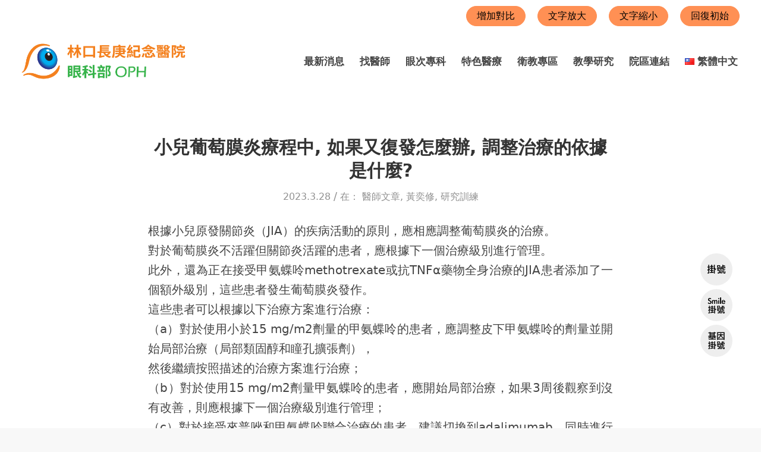

--- FILE ---
content_type: text/html; charset=UTF-8
request_url: https://cgmhoph.org/category/%E9%86%AB%E5%B8%AB%E6%96%87%E7%AB%A0/%E9%BB%83%E5%A5%95%E4%BF%AE/
body_size: 17788
content:
<!DOCTYPE html>
<html lang="zh-TW"
prefix="og: https://ogp.me/ns#"  class="html_stretched responsive av-preloader-disabled  html_header_top html_logo_left html_main_nav_header html_menu_right html_large html_header_sticky html_header_shrinking_disabled html_mobile_menu_phone html_header_searchicon_disabled html_content_align_center html_header_unstick_top_disabled html_header_stretch html_av-submenu-hidden html_av-submenu-display-click html_av-overlay-full html_av-submenu-clone html_entry_id_2358 av-cookies-no-cookie-consent av-default-lightbox av-no-preview html_text_menu_active av-mobile-menu-switch-default">
<head>
<meta charset="UTF-8" />
<meta name="robots" content="noindex, follow" />
<!-- mobile setting -->
<meta name="viewport" content="width=device-width, initial-scale=1">
<!-- Scripts/CSS and wp_head hook -->
<title>黃奕修 - 長庚醫院眼科</title>
<!-- All in One SEO 4.1.8 -->
<meta name="robots" content="max-image-preview:large" />
<link rel="canonical" href="https://cgmhoph.org/category/%e9%86%ab%e5%b8%ab%e6%96%87%e7%ab%a0/%e9%bb%83%e5%a5%95%e4%bf%ae/" />
<script type="application/ld+json" class="aioseo-schema">
{"@context":"https:\/\/schema.org","@graph":[{"@type":"WebSite","@id":"https:\/\/cgmhoph.org\/#website","url":"https:\/\/cgmhoph.org\/","name":"\u9577\u5e9a\u91ab\u9662\u773c\u79d1","inLanguage":"zh-TW","publisher":{"@id":"https:\/\/cgmhoph.org\/#organization"}},{"@type":"Organization","@id":"https:\/\/cgmhoph.org\/#organization","name":"Morcept Demo","url":"https:\/\/cgmhoph.org\/"},{"@type":"BreadcrumbList","@id":"https:\/\/cgmhoph.org\/category\/%e9%86%ab%e5%b8%ab%e6%96%87%e7%ab%a0\/%e9%bb%83%e5%a5%95%e4%bf%ae\/#breadcrumblist","itemListElement":[{"@type":"ListItem","@id":"https:\/\/cgmhoph.org\/#listItem","position":1,"item":{"@type":"WebPage","@id":"https:\/\/cgmhoph.org\/","name":"\u4e3b\u9801","url":"https:\/\/cgmhoph.org\/"},"nextItem":"https:\/\/cgmhoph.org\/category\/%e9%86%ab%e5%b8%ab%e6%96%87%e7%ab%a0\/#listItem"},{"@type":"ListItem","@id":"https:\/\/cgmhoph.org\/category\/%e9%86%ab%e5%b8%ab%e6%96%87%e7%ab%a0\/#listItem","position":2,"item":{"@type":"WebPage","@id":"https:\/\/cgmhoph.org\/category\/%e9%86%ab%e5%b8%ab%e6%96%87%e7%ab%a0\/","name":"\u91ab\u5e2b\u6587\u7ae0","url":"https:\/\/cgmhoph.org\/category\/%e9%86%ab%e5%b8%ab%e6%96%87%e7%ab%a0\/"},"nextItem":"https:\/\/cgmhoph.org\/category\/%e9%86%ab%e5%b8%ab%e6%96%87%e7%ab%a0\/%e9%bb%83%e5%a5%95%e4%bf%ae\/#listItem","previousItem":"https:\/\/cgmhoph.org\/#listItem"},{"@type":"ListItem","@id":"https:\/\/cgmhoph.org\/category\/%e9%86%ab%e5%b8%ab%e6%96%87%e7%ab%a0\/%e9%bb%83%e5%a5%95%e4%bf%ae\/#listItem","position":3,"item":{"@type":"WebPage","@id":"https:\/\/cgmhoph.org\/category\/%e9%86%ab%e5%b8%ab%e6%96%87%e7%ab%a0\/%e9%bb%83%e5%a5%95%e4%bf%ae\/","name":"\u9ec3\u5955\u4fee","url":"https:\/\/cgmhoph.org\/category\/%e9%86%ab%e5%b8%ab%e6%96%87%e7%ab%a0\/%e9%bb%83%e5%a5%95%e4%bf%ae\/"},"previousItem":"https:\/\/cgmhoph.org\/category\/%e9%86%ab%e5%b8%ab%e6%96%87%e7%ab%a0\/#listItem"}]},{"@type":"CollectionPage","@id":"https:\/\/cgmhoph.org\/category\/%e9%86%ab%e5%b8%ab%e6%96%87%e7%ab%a0\/%e9%bb%83%e5%a5%95%e4%bf%ae\/#collectionpage","url":"https:\/\/cgmhoph.org\/category\/%e9%86%ab%e5%b8%ab%e6%96%87%e7%ab%a0\/%e9%bb%83%e5%a5%95%e4%bf%ae\/","name":"\u9ec3\u5955\u4fee - \u9577\u5e9a\u91ab\u9662\u773c\u79d1","inLanguage":"zh-TW","isPartOf":{"@id":"https:\/\/cgmhoph.org\/#website"},"breadcrumb":{"@id":"https:\/\/cgmhoph.org\/category\/%e9%86%ab%e5%b8%ab%e6%96%87%e7%ab%a0\/%e9%bb%83%e5%a5%95%e4%bf%ae\/#breadcrumblist"}}]}
</script>
<!-- All in One SEO -->
<link rel='dns-prefetch' href='//www.google.com' />
<link rel="alternate" type="application/rss+xml" title="訂閱《長庚醫院眼科》&raquo; 資訊提供" href="https://cgmhoph.org/feed/" />
<link rel="alternate" type="application/rss+xml" title="訂閱《長庚醫院眼科》&raquo; 留言的資訊提供" href="https://cgmhoph.org/comments/feed/" />
<link rel="alternate" type="application/rss+xml" title="訂閱《長庚醫院眼科》&raquo; 分類〈黃奕修〉的資訊提供" href="https://cgmhoph.org/category/%e9%86%ab%e5%b8%ab%e6%96%87%e7%ab%a0/%e9%bb%83%e5%a5%95%e4%bf%ae/feed/" />
<!-- google webfont font replacement -->
<script type='text/javascript'>
(function() {
/*	check if webfonts are disabled by user setting via cookie - or user must opt in.	*/
var html = document.getElementsByTagName('html')[0];
var cookie_check = html.className.indexOf('av-cookies-needs-opt-in') >= 0 || html.className.indexOf('av-cookies-can-opt-out') >= 0;
var allow_continue = true;
var silent_accept_cookie = html.className.indexOf('av-cookies-user-silent-accept') >= 0;
if( cookie_check && ! silent_accept_cookie )
{
if( ! document.cookie.match(/aviaCookieConsent/) || html.className.indexOf('av-cookies-session-refused') >= 0 )
{
allow_continue = false;
}
else
{
if( ! document.cookie.match(/aviaPrivacyRefuseCookiesHideBar/) )
{
allow_continue = false;
}
else if( ! document.cookie.match(/aviaPrivacyEssentialCookiesEnabled/) )
{
allow_continue = false;
}
else if( document.cookie.match(/aviaPrivacyGoogleWebfontsDisabled/) )
{
allow_continue = false;
}
}
}
if( allow_continue )
{
var f = document.createElement('link');
f.type 	= 'text/css';
f.rel 	= 'stylesheet';
f.href 	= '//fonts.googleapis.com/css?family=Open+Sans:400,600&display=auto';
f.id 	= 'avia-google-webfont';
document.getElementsByTagName('head')[0].appendChild(f);
}
})();
</script>
<!-- <link rel='stylesheet' id='avia-grid-css'  href='https://cgmhoph.org/wp-content/themes/enfold/css/grid.css?ver=4.9' type='text/css' media='all' /> -->
<!-- <link rel='stylesheet' id='avia-base-css'  href='https://cgmhoph.org/wp-content/themes/enfold/css/base.css?ver=4.9' type='text/css' media='all' /> -->
<!-- <link rel='stylesheet' id='avia-layout-css'  href='https://cgmhoph.org/wp-content/themes/enfold/css/layout.css?ver=4.9' type='text/css' media='all' /> -->
<!-- <link rel='stylesheet' id='avia-module-blog-css'  href='https://cgmhoph.org/wp-content/themes/enfold/config-templatebuilder/avia-shortcodes/blog/blog.css?ver=5.6.6' type='text/css' media='all' /> -->
<!-- <link rel='stylesheet' id='avia-module-postslider-css'  href='https://cgmhoph.org/wp-content/themes/enfold/config-templatebuilder/avia-shortcodes/postslider/postslider.css?ver=5.6.6' type='text/css' media='all' /> -->
<!-- <link rel='stylesheet' id='avia-module-button-css'  href='https://cgmhoph.org/wp-content/themes/enfold/config-templatebuilder/avia-shortcodes/buttons/buttons.css?ver=5.6.6' type='text/css' media='all' /> -->
<!-- <link rel='stylesheet' id='avia-module-buttonrow-css'  href='https://cgmhoph.org/wp-content/themes/enfold/config-templatebuilder/avia-shortcodes/buttonrow/buttonrow.css?ver=5.6.6' type='text/css' media='all' /> -->
<!-- <link rel='stylesheet' id='avia-module-comments-css'  href='https://cgmhoph.org/wp-content/themes/enfold/config-templatebuilder/avia-shortcodes/comments/comments.css?ver=5.6.6' type='text/css' media='all' /> -->
<!-- <link rel='stylesheet' id='avia-module-slideshow-css'  href='https://cgmhoph.org/wp-content/themes/enfold/config-templatebuilder/avia-shortcodes/slideshow/slideshow.css?ver=5.6.6' type='text/css' media='all' /> -->
<!-- <link rel='stylesheet' id='avia-module-slideshow-contentpartner-css'  href='https://cgmhoph.org/wp-content/themes/enfold/config-templatebuilder/avia-shortcodes/contentslider/contentslider.css?ver=5.6.6' type='text/css' media='all' /> -->
<!-- <link rel='stylesheet' id='avia-module-gallery-css'  href='https://cgmhoph.org/wp-content/themes/enfold/config-templatebuilder/avia-shortcodes/gallery/gallery.css?ver=5.6.6' type='text/css' media='all' /> -->
<!-- <link rel='stylesheet' id='avia-module-gridrow-css'  href='https://cgmhoph.org/wp-content/themes/enfold/config-templatebuilder/avia-shortcodes/grid_row/grid_row.css?ver=5.6.6' type='text/css' media='all' /> -->
<!-- <link rel='stylesheet' id='avia-module-heading-css'  href='https://cgmhoph.org/wp-content/themes/enfold/config-templatebuilder/avia-shortcodes/heading/heading.css?ver=5.6.6' type='text/css' media='all' /> -->
<!-- <link rel='stylesheet' id='avia-module-hr-css'  href='https://cgmhoph.org/wp-content/themes/enfold/config-templatebuilder/avia-shortcodes/hr/hr.css?ver=5.6.6' type='text/css' media='all' /> -->
<!-- <link rel='stylesheet' id='avia-module-icon-css'  href='https://cgmhoph.org/wp-content/themes/enfold/config-templatebuilder/avia-shortcodes/icon/icon.css?ver=5.6.6' type='text/css' media='all' /> -->
<!-- <link rel='stylesheet' id='avia-module-iconbox-css'  href='https://cgmhoph.org/wp-content/themes/enfold/config-templatebuilder/avia-shortcodes/iconbox/iconbox.css?ver=5.6.6' type='text/css' media='all' /> -->
<!-- <link rel='stylesheet' id='avia-module-iconlist-css'  href='https://cgmhoph.org/wp-content/themes/enfold/config-templatebuilder/avia-shortcodes/iconlist/iconlist.css?ver=5.6.6' type='text/css' media='all' /> -->
<!-- <link rel='stylesheet' id='avia-module-image-css'  href='https://cgmhoph.org/wp-content/themes/enfold/config-templatebuilder/avia-shortcodes/image/image.css?ver=5.6.6' type='text/css' media='all' /> -->
<!-- <link rel='stylesheet' id='avia-module-magazine-css'  href='https://cgmhoph.org/wp-content/themes/enfold/config-templatebuilder/avia-shortcodes/magazine/magazine.css?ver=5.6.6' type='text/css' media='all' /> -->
<!-- <link rel='stylesheet' id='avia-module-masonry-css'  href='https://cgmhoph.org/wp-content/themes/enfold/config-templatebuilder/avia-shortcodes/masonry_entries/masonry_entries.css?ver=5.6.6' type='text/css' media='all' /> -->
<!-- <link rel='stylesheet' id='avia-siteloader-css'  href='https://cgmhoph.org/wp-content/themes/enfold/css/avia-snippet-site-preloader.css?ver=5.6.6' type='text/css' media='all' /> -->
<!-- <link rel='stylesheet' id='avia-module-slideshow-fullsize-css'  href='https://cgmhoph.org/wp-content/themes/enfold/config-templatebuilder/avia-shortcodes/slideshow_fullsize/slideshow_fullsize.css?ver=5.6.6' type='text/css' media='all' /> -->
<!-- <link rel='stylesheet' id='avia-module-social-css'  href='https://cgmhoph.org/wp-content/themes/enfold/config-templatebuilder/avia-shortcodes/social_share/social_share.css?ver=5.6.6' type='text/css' media='all' /> -->
<!-- <link rel='stylesheet' id='avia-module-tabsection-css'  href='https://cgmhoph.org/wp-content/themes/enfold/config-templatebuilder/avia-shortcodes/tab_section/tab_section.css?ver=5.6.6' type='text/css' media='all' /> -->
<!-- <link rel='stylesheet' id='avia-module-table-css'  href='https://cgmhoph.org/wp-content/themes/enfold/config-templatebuilder/avia-shortcodes/table/table.css?ver=5.6.6' type='text/css' media='all' /> -->
<!-- <link rel='stylesheet' id='avia-module-tabs-css'  href='https://cgmhoph.org/wp-content/themes/enfold/config-templatebuilder/avia-shortcodes/tabs/tabs.css?ver=5.6.6' type='text/css' media='all' /> -->
<!-- <link rel='stylesheet' id='avia-module-toggles-css'  href='https://cgmhoph.org/wp-content/themes/enfold/config-templatebuilder/avia-shortcodes/toggles/toggles.css?ver=5.6.6' type='text/css' media='all' /> -->
<!-- <link rel='stylesheet' id='avia-module-video-css'  href='https://cgmhoph.org/wp-content/themes/enfold/config-templatebuilder/avia-shortcodes/video/video.css?ver=5.6.6' type='text/css' media='all' /> -->
<!-- <link rel='stylesheet' id='wp-block-library-css'  href='https://cgmhoph.org/wp-includes/css/dist/block-library/style.min.css?ver=5.6.6' type='text/css' media='all' /> -->
<!-- <link rel='stylesheet' id='contact-form-7-css'  href='https://cgmhoph.org/wp-content/plugins/contact-form-7/includes/css/styles.css?ver=5.5.6' type='text/css' media='all' /> -->
<!-- <link rel='stylesheet' id='search-filter-plugin-styles-css'  href='https://cgmhoph.org/wp-content/plugins/search-filter-pro/public/assets/css/search-filter.min.css?ver=2.5.0' type='text/css' media='all' /> -->
<!-- <link rel='stylesheet' id='avia-scs-css'  href='https://cgmhoph.org/wp-content/themes/enfold/css/shortcodes.css?ver=4.9' type='text/css' media='all' /> -->
<link rel="stylesheet" type="text/css" href="//cgmhoph.org/wp-content/cache/wpfc-minified/795kikt0/2boys.css" media="all"/>
<!-- <link rel='stylesheet' id='avia-popup-css-css'  href='https://cgmhoph.org/wp-content/themes/enfold/js/aviapopup/magnific-popup.css?ver=4.9' type='text/css' media='screen' /> -->
<!-- <link rel='stylesheet' id='avia-lightbox-css'  href='https://cgmhoph.org/wp-content/themes/enfold/css/avia-snippet-lightbox.css?ver=4.9' type='text/css' media='screen' /> -->
<!-- <link rel='stylesheet' id='avia-widget-css-css'  href='https://cgmhoph.org/wp-content/themes/enfold/css/avia-snippet-widget.css?ver=4.9' type='text/css' media='screen' /> -->
<link rel="stylesheet" type="text/css" href="//cgmhoph.org/wp-content/cache/wpfc-minified/1sa4lx7l/2boys.css" media="screen"/>
<!-- <link rel='stylesheet' id='mediaelement-css'  href='https://cgmhoph.org/wp-includes/js/mediaelement/mediaelementplayer-legacy.min.css?ver=4.2.16' type='text/css' media='all' /> -->
<!-- <link rel='stylesheet' id='wp-mediaelement-css'  href='https://cgmhoph.org/wp-includes/js/mediaelement/wp-mediaelement.min.css?ver=5.6.6' type='text/css' media='all' /> -->
<!-- <link rel='stylesheet' id='avia-dynamic-css'  href='https://cgmhoph.org/wp-content/uploads/dynamic_avia/enfold_child.css?ver=63871bb530916' type='text/css' media='all' /> -->
<!-- <link rel='stylesheet' id='avia-custom-css'  href='https://cgmhoph.org/wp-content/themes/enfold/css/custom.css?ver=4.9' type='text/css' media='all' /> -->
<!-- <link rel='stylesheet' id='avia-style-css'  href='https://cgmhoph.org/wp-content/themes/enfold-child/style.css?ver=4.9' type='text/css' media='all' /> -->
<!-- <link rel='stylesheet' id='pojo-a11y-css'  href='https://cgmhoph.org/wp-content/plugins/pojo-accessibility/assets/css/style.min.css?ver=1.0.0' type='text/css' media='all' /> -->
<link rel="stylesheet" type="text/css" href="//cgmhoph.org/wp-content/cache/wpfc-minified/lnq6x7t1/2br9n.css" media="all"/>
<script src='//cgmhoph.org/wp-content/cache/wpfc-minified/2yl6c5va/2boys.js' type="text/javascript"></script>
<!-- <script type='text/javascript' src='https://cgmhoph.org/wp-includes/js/jquery/jquery.min.js?ver=3.5.1' id='jquery-core-js'></script> -->
<!-- <script type='text/javascript' src='https://cgmhoph.org/wp-includes/js/jquery/jquery-migrate.min.js?ver=3.3.2' id='jquery-migrate-js'></script> -->
<script type='text/javascript' id='search-filter-plugin-build-js-extra'>
/* <![CDATA[ */
var SF_LDATA = {"ajax_url":"https:\/\/cgmhoph.org\/wp-admin\/admin-ajax.php","home_url":"https:\/\/cgmhoph.org\/"};
/* ]]> */
</script>
<script src='//cgmhoph.org/wp-content/cache/wpfc-minified/ldwvfa23/2boys.js' type="text/javascript"></script>
<!-- <script type='text/javascript' src='https://cgmhoph.org/wp-content/plugins/search-filter-pro/public/assets/js/search-filter-build.min.js?ver=2.5.0' id='search-filter-plugin-build-js'></script> -->
<!-- <script type='text/javascript' src='https://cgmhoph.org/wp-content/plugins/search-filter-pro/public/assets/js/chosen.jquery.min.js?ver=2.5.0' id='search-filter-plugin-chosen-js'></script> -->
<!-- <script type='text/javascript' src='https://cgmhoph.org/wp-content/themes/enfold/js/avia-compat.js?ver=4.9' id='avia-compat-js'></script> -->
<link rel="https://api.w.org/" href="https://cgmhoph.org/wp-json/" /><link rel="alternate" type="application/json" href="https://cgmhoph.org/wp-json/wp/v2/categories/37" /><link rel="EditURI" type="application/rsd+xml" title="RSD" href="https://cgmhoph.org/xmlrpc.php?rsd" />
<link rel="wlwmanifest" type="application/wlwmanifest+xml" href="https://cgmhoph.org/wp-includes/wlwmanifest.xml" /> 
<meta name="generator" content="WordPress 5.6.6" />
<link rel="profile" href="https://gmpg.org/xfn/11" />
<link rel="alternate" type="application/rss+xml" title="長庚醫院眼科 RSS2 Feed" href="https://cgmhoph.org/feed/" />
<link rel="pingback" href="https://cgmhoph.org/xmlrpc.php" />
<!--[if lt IE 9]><script src="https://cgmhoph.org/wp-content/themes/enfold/js/html5shiv.js"></script><![endif]-->
<link rel="icon" href="/wp-content/uploads/2022/08/favicon-02.png" type="image/png">
<style type="text/css">
#pojo-a11y-toolbar .pojo-a11y-toolbar-toggle a{ background-color: #ff7830;	color: #ffffff;}
#pojo-a11y-toolbar .pojo-a11y-toolbar-overlay, #pojo-a11y-toolbar .pojo-a11y-toolbar-overlay ul.pojo-a11y-toolbar-items.pojo-a11y-links{ border-color: #ff7830;}
body.pojo-a11y-focusable a:focus{ outline-style: initial !important;	outline-width: 1px !important;	outline-color: #FF0000 !important;}
#pojo-a11y-toolbar{ top: 100px !important;}
#pojo-a11y-toolbar .pojo-a11y-toolbar-overlay{ background-color: #ffffff;}
#pojo-a11y-toolbar .pojo-a11y-toolbar-overlay ul.pojo-a11y-toolbar-items li.pojo-a11y-toolbar-item a, #pojo-a11y-toolbar .pojo-a11y-toolbar-overlay p.pojo-a11y-toolbar-title{ color: #333333;}
#pojo-a11y-toolbar .pojo-a11y-toolbar-overlay ul.pojo-a11y-toolbar-items li.pojo-a11y-toolbar-item a.active{ background-color: #ff7830;	color: #ffffff;}
@media (max-width: 767px) { #pojo-a11y-toolbar { top: 130px !important; } }</style>		<style type="text/css" id="wp-custom-css">
.custom-accessibility{
padding:10px 0px;
display:none;
}
.custom-accessibility div{
color: #000;
font-size: 36px;
z-index: 9999;
position: relative;
width: 15%;
display: inline-block;
float:right;
text-align:center;
background:#ff7830;
line-height:2;
margin:0px 10px;
border-radius:20px;
cursor:pointer;
border:1px solid #ff7830;
}
.ready-load{
display:block;
}
@media screen and (min-width: 1024px){
.html_header_top.html_header_sticky #top #wrap_all #main{
padding-top:156px;
}
}
@media screen and (max-width: 1024px){
.custom-accessibility{
display:none !important;
}
}		</style>
<style type="text/css" id="avia-pojo-accessibility-override">
body#top.pojo-a11y-focusable .main_menu ul li a:focus,
body#top.pojo-a11y-focusable .sub_menu ul li a:focus,
body#top.pojo-a11y-focusable .sub_menu li li a:focus,
body#top.pojo-a11y-focusable .av-subnav-menu a:focus,
body#top.pojo-a11y-focusable .widget_pages ul li a:focus,
body#top.pojo-a11y-focusable .widget_nav_menu ul li a:focus{
outline-width: 0px !important;
border-width: 1px !important;
border-style: initial !important;
border-color: #FF0000 !important;
overflow: visible !important;
}
body#top.pojo-a11y-focusable .widget_pages ul li a:focus,
body#top.pojo-a11y-focusable .widget_nav_menu ul li a:focus{
padding-left: 5px;
padding-right: 5px;
}
</style><style type='text/css'>
@font-face {font-family: 'entypo-fontello'; font-weight: normal; font-style: normal; font-display: auto;
src: url('https://cgmhoph.org/wp-content/themes/enfold/config-templatebuilder/avia-template-builder/assets/fonts/entypo-fontello.woff2') format('woff2'),
url('https://cgmhoph.org/wp-content/themes/enfold/config-templatebuilder/avia-template-builder/assets/fonts/entypo-fontello.woff') format('woff'),
url('https://cgmhoph.org/wp-content/themes/enfold/config-templatebuilder/avia-template-builder/assets/fonts/entypo-fontello.ttf') format('truetype'),
url('https://cgmhoph.org/wp-content/themes/enfold/config-templatebuilder/avia-template-builder/assets/fonts/entypo-fontello.svg#entypo-fontello') format('svg'),
url('https://cgmhoph.org/wp-content/themes/enfold/config-templatebuilder/avia-template-builder/assets/fonts/entypo-fontello.eot'),
url('https://cgmhoph.org/wp-content/themes/enfold/config-templatebuilder/avia-template-builder/assets/fonts/entypo-fontello.eot?#iefix') format('embedded-opentype');
} #top .avia-font-entypo-fontello, body .avia-font-entypo-fontello, html body [data-av_iconfont='entypo-fontello']:before{ font-family: 'entypo-fontello'; }
@font-face {font-family: 'social-icon'; font-weight: normal; font-style: normal; font-display: auto;
src: url('https://cgmhoph.org/wp-content/uploads/avia_fonts/social-icon/social-icon.woff2') format('woff2'),
url('https://cgmhoph.org/wp-content/uploads/avia_fonts/social-icon/social-icon.woff') format('woff'),
url('https://cgmhoph.org/wp-content/uploads/avia_fonts/social-icon/social-icon.ttf') format('truetype'),
url('https://cgmhoph.org/wp-content/uploads/avia_fonts/social-icon/social-icon.svg#social-icon') format('svg'),
url('https://cgmhoph.org/wp-content/uploads/avia_fonts/social-icon/social-icon.eot'),
url('https://cgmhoph.org/wp-content/uploads/avia_fonts/social-icon/social-icon.eot?#iefix') format('embedded-opentype');
} #top .avia-font-social-icon, body .avia-font-social-icon, html body [data-av_iconfont='social-icon']:before{ font-family: 'social-icon'; }
</style>
</head>
<body data-rsssl=1 id="top" class="archive category category-37 stretched rtl_columns av-curtain-numeric open_sans  avia-responsive-images-support" itemscope="itemscope" itemtype="https://schema.org/WebPage" >
<div id='wrap_all'>
<header id='header' class='all_colors header_color light_bg_color  av_header_top av_logo_left av_main_nav_header av_menu_right av_large av_header_sticky av_header_shrinking_disabled av_header_stretch av_mobile_menu_phone av_header_searchicon_disabled av_header_unstick_top_disabled av_bottom_nav_disabled  av_header_border_disabled'  role="banner" itemscope="itemscope" itemtype="https://schema.org/WPHeader" >
<div class="custom-accessibility container">
<div class="Reset">回復初始</div>
<div class="decrease-text">文字縮小</div>
<div class="increaseu-text">文字放大</div>
<div class="negative-contrast">增加對比</div>
</div>
<script>
jQuery(document).ready(function(){
jQuery(".custom-accessibility").addClass("ready-load");
jQuery(".increaseu-text").on("click",function(){
jQuery(".pojo-a11y-btn-resize-plus").trigger("click");
});
jQuery(".decrease-text").on("click",function(){
jQuery(".pojo-a11y-btn-resize-minus").trigger("click");
});
jQuery(".negative-contrast").on("click",function(){
jQuery(".pojo-a11y-btn-negative-contrast").trigger("click");
});
jQuery(".Reset").on("click",function(){
jQuery(".pojo-a11y-btn-reset").trigger("click");
});
})
</script>
<div  id='header_main' class='container_wrap container_wrap_logo'>
<div class='container av-logo-container'><div class='inner-container'><span class='logo avia-standard-logo'><a href='https://cgmhoph.org/' class=''><img src="/wp-content/uploads/2022/08/logo-03.png" height="100" width="300" alt='長庚醫院眼科' title='' /></a></span><nav class='main_menu' data-selectname='Select a page'  role="navigation" itemscope="itemscope" itemtype="https://schema.org/SiteNavigationElement" ><div class="avia-menu av-main-nav-wrap"><ul id="avia-menu" class="menu av-main-nav"><li role="menuitem" id="menu-item-309" class="menu-item menu-item-type-post_type menu-item-object-page menu-item-top-level menu-item-top-level-1"><a href="https://cgmhoph.org/%e6%9c%80%e6%96%b0%e6%b6%88%e6%81%af/" itemprop="url" tabindex="0"><span class="avia-bullet"></span><span class="avia-menu-text">最新消息</span><span class="avia-menu-fx"><span class="avia-arrow-wrap"><span class="avia-arrow"></span></span></span></a></li>
<li role="menuitem" id="menu-item-29" class="menu-item menu-item-type-post_type menu-item-object-page menu-item-top-level menu-item-top-level-2"><a href="https://cgmhoph.org/%e6%89%be%e9%86%ab%e5%b8%ab/" itemprop="url" tabindex="0"><span class="avia-bullet"></span><span class="avia-menu-text">找醫師</span><span class="avia-menu-fx"><span class="avia-arrow-wrap"><span class="avia-arrow"></span></span></span></a></li>
<li role="menuitem" id="menu-item-685" class="menu-item menu-item-type-post_type menu-item-object-page menu-item-has-children menu-item-top-level menu-item-top-level-3"><a href="https://cgmhoph.org/%e7%9c%bc%e6%ac%a1%e5%b0%88%e7%a7%91/" itemprop="url" tabindex="0"><span class="avia-bullet"></span><span class="avia-menu-text">眼次專科</span><span class="avia-menu-fx"><span class="avia-arrow-wrap"><span class="avia-arrow"></span></span></span></a>
<ul class="sub-menu">
<li role="menuitem" id="menu-item-769" class="menu-item menu-item-type-post_type menu-item-object-page"><a href="https://cgmhoph.org/%e7%9c%bc%e6%ac%a1%e5%b0%88%e7%a7%91/%e7%9c%bc%e8%a7%92%e8%86%9c%e7%a7%91-cornea/" itemprop="url" tabindex="0"><span class="avia-bullet"></span><span class="avia-menu-text">眼角膜科 Cornea</span></a></li>
<li role="menuitem" id="menu-item-771" class="menu-item menu-item-type-post_type menu-item-object-page"><a href="https://cgmhoph.org/%e7%9c%bc%e6%ac%a1%e5%b0%88%e7%a7%91/%e9%9d%92%e5%85%89%e7%9c%bc-glaucoma/" itemprop="url" tabindex="0"><span class="avia-bullet"></span><span class="avia-menu-text">青光眼 Glaucoma</span></a></li>
<li role="menuitem" id="menu-item-770" class="menu-item menu-item-type-post_type menu-item-object-page"><a href="https://cgmhoph.org/%e7%9c%bc%e6%ac%a1%e5%b0%88%e7%a7%91/%e8%a6%96%e7%b6%b2%e8%86%9c-retina/" itemprop="url" tabindex="0"><span class="avia-bullet"></span><span class="avia-menu-text">視網膜 Retina</span></a></li>
<li role="menuitem" id="menu-item-1971" class="menu-item menu-item-type-post_type menu-item-object-page"><a href="https://cgmhoph.org/%e7%9c%bc%e6%ac%a1%e5%b0%88%e7%a7%91/%e8%91%a1%e8%90%84%e8%86%9c%e7%82%8e%e8%99%b9%e5%bd%a9%e7%82%8e%e7%a7%91-uveitis/" itemprop="url" tabindex="0"><span class="avia-bullet"></span><span class="avia-menu-text">葡萄膜炎虹彩炎科 Uveitis</span></a></li>
<li role="menuitem" id="menu-item-765" class="menu-item menu-item-type-post_type menu-item-object-page"><a href="https://cgmhoph.org/%e7%9c%bc%e6%ac%a1%e5%b0%88%e7%a7%91/%e5%b0%8f%e5%85%92%e7%9c%bc%e7%a7%91-pediatric-ophthalmology/" itemprop="url" tabindex="0"><span class="avia-bullet"></span><span class="avia-menu-text">小兒眼科 Pediatric Ophthalmology</span></a></li>
<li role="menuitem" id="menu-item-768" class="menu-item menu-item-type-post_type menu-item-object-page"><a href="https://cgmhoph.org/%e7%9c%bc%e6%ac%a1%e5%b0%88%e7%a7%91/%e7%9c%bc%e7%a5%9e%e7%b6%93%e7%a7%91-neuro-ophthalmology/" itemprop="url" tabindex="0"><span class="avia-bullet"></span><span class="avia-menu-text">眼神經科 Neuro-ophthalmology</span></a></li>
<li role="menuitem" id="menu-item-767" class="menu-item menu-item-type-post_type menu-item-object-page"><a href="https://cgmhoph.org/%e7%9c%bc%e6%ac%a1%e5%b0%88%e7%a7%91/%e7%9c%bc%e6%95%b4%e5%9e%8b%e7%a7%91-oculoplastic/" itemprop="url" tabindex="0"><span class="avia-bullet"></span><span class="avia-menu-text">眼整型科 Oculoplastic</span></a></li>
<li role="menuitem" id="menu-item-766" class="menu-item menu-item-type-post_type menu-item-object-page"><a href="https://cgmhoph.org/%e7%9c%bc%e6%ac%a1%e5%b0%88%e7%a7%91/%e5%b1%88%e5%85%89%e7%9c%bc%e7%a7%91-clinical-refraction/" itemprop="url" tabindex="0"><span class="avia-bullet"></span><span class="avia-menu-text">屈光眼科 Clinical refraction</span></a></li>
</ul>
</li>
<li role="menuitem" id="menu-item-681" class="menu-item menu-item-type-post_type menu-item-object-page menu-item-has-children menu-item-top-level menu-item-top-level-4"><a href="https://cgmhoph.org/%e7%89%b9%e8%89%b2%e9%86%ab%e7%99%82/" itemprop="url" tabindex="0"><span class="avia-bullet"></span><span class="avia-menu-text">特色醫療</span><span class="avia-menu-fx"><span class="avia-arrow-wrap"><span class="avia-arrow"></span></span></span></a>
<ul class="sub-menu">
<li role="menuitem" id="menu-item-3290" class="menu-item menu-item-type-post_type menu-item-object-page"><a href="https://cgmhoph.org/%e7%89%b9%e8%89%b2%e9%86%ab%e7%99%82/silk%e6%a5%b5%e9%a3%9b%e7%a7%92%e9%9b%b7%e5%b0%84/" itemprop="url" tabindex="0"><span class="avia-bullet"></span><span class="avia-menu-text">SILK極飛秒雷射</span></a></li>
<li role="menuitem" id="menu-item-778" class="menu-item menu-item-type-post_type menu-item-object-page"><a href="https://cgmhoph.org/%e7%89%b9%e8%89%b2%e9%86%ab%e7%99%82/smile%e5%85%a8%e9%a3%9b%e7%a7%92%e9%9b%b7%e5%b0%84/" itemprop="url" tabindex="0"><span class="avia-bullet"></span><span class="avia-menu-text">SMILE全飛秒雷射</span></a></li>
<li role="menuitem" id="menu-item-777" class="menu-item menu-item-type-post_type menu-item-object-page"><a href="https://cgmhoph.org/%e7%89%b9%e8%89%b2%e9%86%ab%e7%99%82/%e7%9c%bc%e5%9f%ba%e5%9b%a0%e6%aa%a2%e6%b8%ac%e5%b9%b3%e5%8f%b0/" itemprop="url" tabindex="0"><span class="avia-bullet"></span><span class="avia-menu-text">眼基因檢測平台</span></a></li>
<li role="menuitem" id="menu-item-776" class="menu-item menu-item-type-post_type menu-item-object-page"><a href="https://cgmhoph.org/%e7%89%b9%e8%89%b2%e9%86%ab%e7%99%82/%e5%b0%8f%e5%85%92%e8%bf%91%e8%a6%96%e6%8e%a7%e5%88%b6%e5%b0%88%e5%8d%80/" itemprop="url" tabindex="0"><span class="avia-bullet"></span><span class="avia-menu-text">小兒近視控制專區</span></a></li>
<li role="menuitem" id="menu-item-775" class="menu-item menu-item-type-post_type menu-item-object-page"><a href="https://cgmhoph.org/%e7%89%b9%e8%89%b2%e9%86%ab%e7%99%82/%e4%bd%8e%e8%a6%96%e8%83%bd%e6%9c%8d%e5%8b%99-%e8%bc%94%e5%85%b7/" itemprop="url" tabindex="0"><span class="avia-bullet"></span><span class="avia-menu-text">低視能服務/輔具</span></a></li>
<li role="menuitem" id="menu-item-774" class="menu-item menu-item-type-post_type menu-item-object-page"><a href="https://cgmhoph.org/%e7%89%b9%e8%89%b2%e9%86%ab%e7%99%82/%e8%91%a1%e8%90%84%e8%86%9c%e7%82%8e-%e7%9c%bc%e7%82%8e%e7%97%87/" itemprop="url" tabindex="0"><span class="avia-bullet"></span><span class="avia-menu-text">葡萄膜炎/眼炎症</span></a></li>
<li role="menuitem" id="menu-item-773" class="menu-item menu-item-type-post_type menu-item-object-page"><a href="https://cgmhoph.org/%e7%89%b9%e8%89%b2%e9%86%ab%e7%99%82/rop/" itemprop="url" tabindex="0"><span class="avia-bullet"></span><span class="avia-menu-text">ROP</span></a></li>
<li role="menuitem" id="menu-item-772" class="menu-item menu-item-type-post_type menu-item-object-page"><a href="https://cgmhoph.org/%e7%89%b9%e8%89%b2%e9%86%ab%e7%99%82/%e4%b9%be%e7%9c%bc%e7%97%87/" itemprop="url" tabindex="0"><span class="avia-bullet"></span><span class="avia-menu-text">乾眼症</span></a></li>
</ul>
</li>
<li role="menuitem" id="menu-item-680" class="menu-item menu-item-type-post_type menu-item-object-page menu-item-top-level menu-item-top-level-5"><a href="https://cgmhoph.org/%e8%a1%9b%e6%95%99%e5%b0%88%e5%8d%80/" itemprop="url" tabindex="0"><span class="avia-bullet"></span><span class="avia-menu-text">衛教專區</span><span class="avia-menu-fx"><span class="avia-arrow-wrap"><span class="avia-arrow"></span></span></span></a></li>
<li role="menuitem" id="menu-item-679" class="menu-item menu-item-type-post_type menu-item-object-page menu-item-has-children menu-item-top-level menu-item-top-level-6"><a href="https://cgmhoph.org/%e6%95%99%e5%ad%b8%e7%a0%94%e7%a9%b6/" itemprop="url" tabindex="0"><span class="avia-bullet"></span><span class="avia-menu-text">教學研究</span><span class="avia-menu-fx"><span class="avia-arrow-wrap"><span class="avia-arrow"></span></span></span></a>
<ul class="sub-menu">
<li role="menuitem" id="menu-item-885" class="menu-item menu-item-type-custom menu-item-object-custom"><a href="/教學研究/#01" itemprop="url" tabindex="0"><span class="avia-bullet"></span><span class="avia-menu-text">學術活動</span></a></li>
<li role="menuitem" id="menu-item-886" class="menu-item menu-item-type-custom menu-item-object-custom"><a href="/教學研究/#02" itemprop="url" tabindex="0"><span class="avia-bullet"></span><span class="avia-menu-text">榮譽事蹟</span></a></li>
<li role="menuitem" id="menu-item-971" class="menu-item menu-item-type-custom menu-item-object-custom"><a href="/教學研究/#03" itemprop="url" tabindex="0"><span class="avia-bullet"></span><span class="avia-menu-text">研究訓練</span></a></li>
<li role="menuitem" id="menu-item-2335" class="menu-item menu-item-type-post_type menu-item-object-page"><a href="https://cgmhoph.org/%e6%9c%9f%e5%88%8a%e6%91%98%e8%a6%81/" itemprop="url" tabindex="0"><span class="avia-bullet"></span><span class="avia-menu-text">期刊摘要</span></a></li>
</ul>
</li>
<li role="menuitem" id="menu-item-686" class="menu-item menu-item-type-custom menu-item-object-custom menu-item-has-children menu-item-top-level menu-item-top-level-7"><a href="#" itemprop="url" tabindex="0"><span class="avia-bullet"></span><span class="avia-menu-text">院區連結</span><span class="avia-menu-fx"><span class="avia-arrow-wrap"><span class="avia-arrow"></span></span></span></a>
<ul class="sub-menu">
<li role="menuitem" id="menu-item-687" class="menu-item menu-item-type-custom menu-item-object-custom"><a target="_blank" href="https://cghdpt.cgmh.org.tw/branch/lnk" itemprop="url" tabindex="0" rel="noopener"><span class="avia-bullet"></span><span class="avia-menu-text">林口長庚</span></a></li>
<li role="menuitem" id="menu-item-688" class="menu-item menu-item-type-custom menu-item-object-custom"><a target="_blank" href="https://cghdpt.cgmh.org.tw/branch/tpe" itemprop="url" tabindex="0" rel="noopener"><span class="avia-bullet"></span><span class="avia-menu-text">台北長庚</span></a></li>
<li role="menuitem" id="menu-item-689" class="menu-item menu-item-type-custom menu-item-object-custom"><a target="_blank" href="https://www.cgmh.org.tw/tw/Services/DeptList/V" itemprop="url" tabindex="0" rel="noopener"><span class="avia-bullet"></span><span class="avia-menu-text">土城醫院</span></a></li>
<li role="menuitem" id="menu-item-690" class="menu-item menu-item-type-custom menu-item-object-custom"><a target="_blank" href="https://www.cgmh.org.tw/tw/Services/DeptList/5" itemprop="url" tabindex="0" rel="noopener"><span class="avia-bullet"></span><span class="avia-menu-text">桃園長庚</span></a></li>
<li role="menuitem" id="menu-item-691" class="menu-item menu-item-type-custom menu-item-object-custom"><a target="_blank" href="https://www.jah.org.tw/" itemprop="url" tabindex="0" rel="noopener"><span class="avia-bullet"></span><span class="avia-menu-text">台中大里仁愛</span></a></li>
</ul>
</li>
<li role="menuitem" id="menu-item-1726" class="pll-parent-menu-item menu-item menu-item-type-custom menu-item-object-custom current-menu-parent menu-item-has-children menu-item-top-level menu-item-top-level-8"><a href="#pll_switcher" itemprop="url" tabindex="0"><span class="avia-bullet"></span><span class="avia-menu-text"><img src="[data-uri]" title="繁體中文" alt="繁體中文" width="16" height="11" style="width: 16px; height: 11px;" /><span style="margin-left:0.3em;">繁體中文</span></span><span class="avia-menu-fx"><span class="avia-arrow-wrap"><span class="avia-arrow"></span></span></span></a>
<ul class="sub-menu">
<li role="menuitem" id="menu-item-1726-en" class="lang-item lang-item-92 lang-item-en no-translation lang-item-first menu-item menu-item-type-custom menu-item-object-custom"><a href="https://cgmhoph.org/en/home/" itemprop="url" tabindex="0"><span class="avia-bullet"></span><span class="avia-menu-text"><img src="[data-uri]" title="English" alt="English" width="16" height="11" style="width: 16px; height: 11px;" /><span style="margin-left:0.3em;">English</span></span></a></li>
<li role="menuitem" id="menu-item-1726-zh" class="lang-item lang-item-95 lang-item-zh current-lang menu-item menu-item-type-custom menu-item-object-custom"><a href="https://cgmhoph.org/category/%e9%86%ab%e5%b8%ab%e6%96%87%e7%ab%a0/%e9%bb%83%e5%a5%95%e4%bf%ae/" itemprop="url" tabindex="0"><span class="avia-bullet"></span><span class="avia-menu-text"><img src="[data-uri]" title="繁體中文" alt="繁體中文" width="16" height="11" style="width: 16px; height: 11px;" /><span style="margin-left:0.3em;">繁體中文</span></span></a></li>
</ul>
</li>
<li class="av-burger-menu-main menu-item-avia-special av-small-burger-icon">
<a href="#" aria-label="Menu" aria-hidden="false">
<span class="av-hamburger av-hamburger--spin av-js-hamburger">
<span class="av-hamburger-box">
<span class="av-hamburger-inner"></span>
<strong>Menu</strong>
</span>
</span>
<span class="avia_hidden_link_text">Menu</span>
</a>
</li></ul></div></nav></div> </div> 
<!-- end container_wrap-->
</div>
<div class='header_bg'></div>
<!-- end header -->
</header>
<div id='main' class='all_colors' data-scroll-offset='116'>
<div class='container_wrap container_wrap_first main_color fullsize'>
<div class='container template-blog '>
<main class='content av-content-full alpha units'  role="main" itemprop="mainContentOfPage" itemscope="itemscope" itemtype="https://schema.org/Blog" >
<article class="post-entry post-entry-type-standard post-entry-2358 post-loop-1 post-parity-odd single-small with-slider post-2358 post type-post status-publish format-standard has-post-thumbnail hentry category-35 category-37 category-56"  itemscope="itemscope" itemtype="https://schema.org/BlogPosting" itemprop="blogPost" ><div class="blog-meta"><a href='https://cgmhoph.org/%e5%b0%8f%e5%85%92%e8%91%a1%e8%90%84%e8%86%9c%e7%82%8e%e7%99%82%e7%a8%8b%e4%b8%ad-%e5%a6%82%e6%9e%9c%e5%8f%88%e5%be%a9%e7%99%bc%e6%80%8e%e9%ba%bc%e8%be%a6-%e8%aa%bf%e6%95%b4%e6%b2%bb%e7%99%82-2/' class='small-preview'  title="小兒葡萄膜炎"   itemprop="image" itemscope="itemscope" itemtype="https://schema.org/ImageObject" ><img width="180" height="180" src="https://cgmhoph.org/wp-content/uploads/2023/03/小兒葡萄膜炎-180x180.jpg" class="wp-image-2361 avia-img-lazy-loading-2361 attachment-square size-square wp-post-image" alt="" loading="lazy" srcset="https://cgmhoph.org/wp-content/uploads/2023/03/小兒葡萄膜炎-180x180.jpg 180w, https://cgmhoph.org/wp-content/uploads/2023/03/小兒葡萄膜炎-80x80.jpg 80w" sizes="(max-width: 180px) 100vw, 180px" /><span class="iconfont" aria-hidden='true' data-av_icon='' data-av_iconfont='entypo-fontello'></span></a></div><div class='entry-content-wrapper clearfix standard-content'><header class="entry-content-header"><h2 class='post-title entry-title '  itemprop="headline" ><a href="https://cgmhoph.org/%e5%b0%8f%e5%85%92%e8%91%a1%e8%90%84%e8%86%9c%e7%82%8e%e7%99%82%e7%a8%8b%e4%b8%ad-%e5%a6%82%e6%9e%9c%e5%8f%88%e5%be%a9%e7%99%bc%e6%80%8e%e9%ba%bc%e8%be%a6-%e8%aa%bf%e6%95%b4%e6%b2%bb%e7%99%82-2/" rel="bookmark" title="Permanent Link: 小兒葡萄膜炎療程中, 如果又復發怎麼辦, 調整治療的依據是什麼?">小兒葡萄膜炎療程中, 如果又復發怎麼辦, 調整治療的依據是什麼?<span class="post-format-icon minor-meta"></span></a></h2><span class="post-meta-infos"><time class="date-container minor-meta updated"  itemprop="datePublished" datetime="2023-03-28T11:33:06+08:00" >2023.3.28</time><span class="text-sep">/</span><span class="blog-categories minor-meta">在： <a href="https://cgmhoph.org/category/%e9%86%ab%e5%b8%ab%e6%96%87%e7%ab%a0/" rel="tag">醫師文章</a>, <a href="https://cgmhoph.org/category/%e9%86%ab%e5%b8%ab%e6%96%87%e7%ab%a0/%e9%bb%83%e5%a5%95%e4%bf%ae/" rel="tag">黃奕修</a>, <a href="https://cgmhoph.org/category/%e6%95%99%e5%ad%b8%e7%a0%94%e7%a9%b6/%e7%a0%94%e7%a9%b6%e8%a8%93%e7%b7%b4/" rel="tag">研究訓練</a></span></span></header><div class="entry-content"  itemprop="text" ><p><span data-sheets-value="{&quot;1&quot;:2,&quot;2&quot;:&quot;根據小兒原發關節炎（JIA）的疾病活動的原則，應相應調整葡萄膜炎的治療。\n對於葡萄膜炎不活躍但關節炎活躍的患者，應根據下一個治療級別進行管理。\n此外，還為正在接受甲氨蝶呤methotrexate或抗TNFα藥物全身治療的JIA患者添加了一個額外級別，這些患者發生葡萄膜炎發作。\n這些患者可以根據以下治療方案進行治療：\n（a）對於使用小於15 mg/m2劑量的甲氨蝶呤的患者，應調整皮下甲氨蝶呤的劑量並開始局部治療（局部類固醇和瞳孔擴張劑），\n然後繼續按照描述的治療方案進行治療；\n（b）對於使用15 mg/m2劑量甲氨蝶呤的患者，應開始局部治療，如果3周後觀察到沒有改善，則應根據下一個治療級別進行管理；\n（c）對於接受來普唑和甲氨蝶呤聯合治療的患者，建議切換到adalimumab，同時進行局部治療，然後繼續按照描述的治療方案進行治療；\n（d）對於僅接受etanercept單一治療的患者，應與甲氨蝶呤一起使用adaimumab. 同時，應開始局部治療，然後繼續按照描述的治療方案進行治療。&quot;}" data-sheets-userformat="{&quot;2&quot;:513,&quot;3&quot;:{&quot;1&quot;:0},&quot;12&quot;:0}">根據小兒原發關節炎（JIA）的疾病活動的原則，應相應調整葡萄膜炎的治療。<br />
對於葡萄膜炎不活躍但關節炎活躍的患者，應根據下一個治療級別進行管理。<br />
此外，還為正在接受甲氨蝶呤methotrexate或抗TNFα藥物全身治療的JIA患者添加了一個額外級別，這些患者發生葡萄膜炎發作。<br />
這些患者可以根據以下治療方案進行治療：<br />
（a）對於使用小於15 mg/m2劑量的甲氨蝶呤的患者，應調整皮下甲氨蝶呤的劑量並開始局部治療（局部類固醇和瞳孔擴張劑），<br />
然後繼續按照描述的治療方案進行治療；<br />
（b）對於使用15 mg/m2劑量甲氨蝶呤的患者，應開始局部治療，如果3周後觀察到沒有改善，則應根據下一個治療級別進行管理；<br />
（c）對於接受來普唑和甲氨蝶呤聯合治療的患者，建議切換到adalimumab，同時進行局部治療，然後繼續按照描述的治療方案進行治療；<br />
（d）對於僅接受etanercept單一治療的患者，應與甲氨蝶呤一起使用adaimumab. 同時，應開始局部治療，然後繼續按照描述的治療方案進行治療。</span></p>
<p><span data-sheets-value="{&quot;1&quot;:2,&quot;2&quot;:&quot;長庚醫院 林口醫學中心 眼科部部長 葡萄膜炎/虹彩炎/視網膜科 黃奕修 教授 執筆\n醫學新知/最夯科技/訊息導正/連續照護/防盲責任\n更多眼科資訊, 請見:\nwww.uveitis.tw / tois.tw / tus.tw 葡萄膜炎虹彩炎資訊網\nwww.dmeye.org 糖尿病眼病變資訊網\nwww.dreye.net 醫師的眼科醫師-眼科高端醫療資訊網\nwww.retina.tw\t黃奕修醫師-視網膜病變資訊網&quot;}" data-sheets-userformat="{&quot;2&quot;:6657,&quot;3&quot;:{&quot;1&quot;:0},&quot;12&quot;:0,&quot;14&quot;:{&quot;1&quot;:2,&quot;2&quot;:3355443},&quot;15&quot;:&quot;Arial&quot;}">長庚醫院 林口醫學中心 眼科部部長 葡萄膜炎/虹彩炎/視網膜科 黃奕修 教授 執筆<br />
醫學新知/最夯科技/訊息導正/連續照護/防盲責任<br />
更多眼科資訊, 請見:<br />
www.uveitis.tw / tois.tw / tus.tw 葡萄膜炎虹彩炎資訊網<br />
www.dmeye.org 糖尿病眼病變資訊網<br />
www.dreye.net 醫師的眼科醫師-眼科高端醫療資訊網<br />
www.retina.tw 黃奕修醫師-視網膜病變資訊網</span></p>
</div><footer class="entry-footer"></footer><div class='post_delimiter'></div></div><div class="post_author_timeline"></div><span class='hidden'>
<span class='av-structured-data'  itemprop="image" itemscope="itemscope" itemtype="https://schema.org/ImageObject" >
<span itemprop='url'>https://cgmhoph.org/wp-content/uploads/2023/03/小兒葡萄膜炎.jpg</span>
<span itemprop='height'>261</span>
<span itemprop='width'>464</span>
</span>
<span class='av-structured-data'  itemprop="publisher" itemtype="https://schema.org/Organization" itemscope="itemscope" >
<span itemprop='name'>yihshiou.hwang</span>
<span itemprop='logo' itemscope itemtype='https://schema.org/ImageObject'>
<span itemprop='url'>/wp-content/uploads/2022/08/logo-03.png</span>
</span>
</span><span class='av-structured-data'  itemprop="author" itemscope="itemscope" itemtype="https://schema.org/Person" ><span itemprop='name'>yihshiou.hwang</span></span><span class='av-structured-data'  itemprop="datePublished" datetime="2023-03-28T11:33:06+08:00" >2023-03-28 11:33:06</span><span class='av-structured-data'  itemprop="dateModified" itemtype="https://schema.org/dateModified" >2023-03-28 11:39:32</span><span class='av-structured-data'  itemprop="mainEntityOfPage" itemtype="https://schema.org/mainEntityOfPage" ><span itemprop='name'>小兒葡萄膜炎療程中, 如果又復發怎麼辦, 調整治療的依據是什麼?</span></span></span></article><article class="post-entry post-entry-type-standard post-entry-2342 post-loop-2 post-parity-even single-small  post-2342 post type-post status-publish format-standard hentry category-35 category-37 category-53"  itemscope="itemscope" itemtype="https://schema.org/BlogPosting" itemprop="blogPost" ><div class="blog-meta"><a href='https://cgmhoph.org/%e5%b0%8f%e5%85%92%e8%91%a1%e8%90%84%e8%86%9c%e7%82%8e%e7%99%82%e7%a8%8b%e4%b8%ad-%e5%a6%82%e6%9e%9c%e5%8f%88%e5%be%a9%e7%99%bc%e6%80%8e%e9%ba%bc%e8%be%a6-%e8%aa%bf%e6%95%b4%e6%b2%bb%e7%99%82/' class='small-preview'  title="小兒葡萄膜炎療程中, 如果又復發怎麼辦, 調整治療的依據是什麼?"   itemprop="image" itemscope="itemscope" itemtype="https://schema.org/ImageObject" ><span class="iconfont" aria-hidden='true' data-av_icon='' data-av_iconfont='entypo-fontello'></span></a></div><div class='entry-content-wrapper clearfix standard-content'><header class="entry-content-header"><h2 class='post-title entry-title '  itemprop="headline" ><a href="https://cgmhoph.org/%e5%b0%8f%e5%85%92%e8%91%a1%e8%90%84%e8%86%9c%e7%82%8e%e7%99%82%e7%a8%8b%e4%b8%ad-%e5%a6%82%e6%9e%9c%e5%8f%88%e5%be%a9%e7%99%bc%e6%80%8e%e9%ba%bc%e8%be%a6-%e8%aa%bf%e6%95%b4%e6%b2%bb%e7%99%82/" rel="bookmark" title="Permanent Link: 小兒葡萄膜炎療程中, 如果又復發怎麼辦, 調整治療的依據是什麼?">小兒葡萄膜炎療程中, 如果又復發怎麼辦, 調整治療的依據是什麼?<span class="post-format-icon minor-meta"></span></a></h2><span class="post-meta-infos"><time class="date-container minor-meta updated"  itemprop="datePublished" datetime="2023-03-28T11:00:31+08:00" >2023.3.28</time><span class="text-sep">/</span><span class="blog-categories minor-meta">在： <a href="https://cgmhoph.org/category/%e9%86%ab%e5%b8%ab%e6%96%87%e7%ab%a0/" rel="tag">醫師文章</a>, <a href="https://cgmhoph.org/category/%e9%86%ab%e5%b8%ab%e6%96%87%e7%ab%a0/%e9%bb%83%e5%a5%95%e4%bf%ae/" rel="tag">黃奕修</a>, <a href="https://cgmhoph.org/category/%e6%95%99%e5%ad%b8%e7%a0%94%e7%a9%b6/" rel="tag">教學研究</a></span></span></header><div class="entry-content"  itemprop="text" ><p>根據小兒原發關節炎（JIA）的疾病活動的原則，應相應調整葡萄膜炎的治療。 對於葡萄膜炎不活躍但關節炎活躍的患者，應根據下一個治療級別進行管理。 此外，還為正在接受甲氨蝶呤methotrexate或抗TNFα藥物全身治療的JIA患者添加了一個額外級別，這些患者發生葡萄膜炎發作。 這些患者可以根據以下治療方案進行治療： （a）對於使用小於15 mg/m2劑量的甲氨蝶呤的患者，應調整皮下甲氨蝶呤的劑量並開始局部治療（局部類固醇和瞳孔擴張劑）， 然後繼續按照描述的治療方案進行治療； （b）對於使用15 mg/m2劑量甲氨蝶呤的患者，應開始局部治療，如果3周後觀察到沒有改善，則應根據下一個治療級別進行管理； （c）對於接受來普唑和甲氨蝶呤聯合治療的患者，建議切換到adalimumab，同時進行局部治療，然後繼續按照描述的治療方案進行治療； （d）對於僅接受etanercept單一治療的患者，應與甲氨蝶呤一起使用adaimumab. 同時，應開始局部治療，然後繼續按照描述的治療方案進行治療。</p>
<p>&nbsp;</p>
<p><span data-sheets-value="{&quot;1&quot;:2,&quot;2&quot;:&quot;長庚醫院 林口醫學中心 眼科部部長 葡萄膜炎/虹彩炎/視網膜科 黃奕修 教授 執筆\n醫學新知/最夯科技/訊息導正/連續照護/防盲責任\n更多眼科資訊, 請見:\nwww.uveitis.tw / tois.tw / tus.tw        葡萄膜炎虹彩炎資訊網\nwww.dmeye.org        糖尿病眼病變資訊網\nwww.dreye.net        醫師的眼科醫師-眼科高端醫療資訊網\nwww.retina.tw\t黃奕修醫師-視網膜病變資訊網&quot;}" data-sheets-userformat="{&quot;2&quot;:6657,&quot;3&quot;:{&quot;1&quot;:0},&quot;12&quot;:0,&quot;14&quot;:{&quot;1&quot;:2,&quot;2&quot;:3355443},&quot;15&quot;:&quot;Arial&quot;}">長庚醫院 林口醫學中心 眼科部部長 葡萄膜炎/虹彩炎/視網膜科 黃奕修 教授 執筆<br />
醫學新知/最夯科技/訊息導正/連續照護/防盲責任<br />
更多眼科資訊, 請見:<br />
www.uveitis.tw / tois.tw / tus.tw 葡萄膜炎虹彩炎資訊網<br />
www.dmeye.org 糖尿病眼病變資訊網<br />
www.dreye.net 醫師的眼科醫師-眼科高端醫療資訊網<br />
www.retina.tw 黃奕修醫師-視網膜病變資訊網</span></p>
</div><footer class="entry-footer"></footer><div class='post_delimiter'></div></div><div class="post_author_timeline"></div><span class='hidden'>
<span class='av-structured-data'  itemprop="image" itemscope="itemscope" itemtype="https://schema.org/ImageObject" >
<span itemprop='url'>/wp-content/uploads/2022/08/logo-03.png</span>
<span itemprop='height'>0</span>
<span itemprop='width'>0</span>
</span>
<span class='av-structured-data'  itemprop="publisher" itemtype="https://schema.org/Organization" itemscope="itemscope" >
<span itemprop='name'>yihshiou.hwang</span>
<span itemprop='logo' itemscope itemtype='https://schema.org/ImageObject'>
<span itemprop='url'>/wp-content/uploads/2022/08/logo-03.png</span>
</span>
</span><span class='av-structured-data'  itemprop="author" itemscope="itemscope" itemtype="https://schema.org/Person" ><span itemprop='name'>yihshiou.hwang</span></span><span class='av-structured-data'  itemprop="datePublished" datetime="2023-03-28T11:00:31+08:00" >2023-03-28 11:00:31</span><span class='av-structured-data'  itemprop="dateModified" itemtype="https://schema.org/dateModified" >2023-03-28 11:00:31</span><span class='av-structured-data'  itemprop="mainEntityOfPage" itemtype="https://schema.org/mainEntityOfPage" ><span itemprop='name'>小兒葡萄膜炎療程中, 如果又復發怎麼辦, 調整治療的依據是什麼?</span></span></span></article><article class="post-entry post-entry-type-video post-entry-2236 post-loop-3 post-parity-odd single-small  post-2236 post type-post status-publish format-video has-post-thumbnail hentry category-35 category-37 category--zh post_format-post-format-video"  itemscope="itemscope" itemtype="https://schema.org/BlogPosting" itemprop="blogPost" ><div class="big-preview single-small"><div class='avia-iframe-wrap'><iframe title="AI算出能活多久? 一張眼底圖透露全身潛在疾病｜十點不一樣20230223@TVBSNEWS01" width="1500" height="844" src="https://www.youtube.com/embed/Uc4cDnlx4xU?feature=oembed" frameborder="0" allow="accelerometer; autoplay; clipboard-write; encrypted-media; gyroscope; picture-in-picture; web-share" allowfullscreen></iframe></div></div><div class="blog-meta"><a href='https://cgmhoph.org/ai%e7%ae%97%e5%87%ba%e8%83%bd%e6%b4%bb%e5%a4%9a%e4%b9%85-%e4%b8%80%e5%bc%b5%e7%9c%bc%e5%ba%95%e5%9c%96%e9%80%8f%e9%9c%b2%e5%85%a8%e8%ba%ab%e6%bd%9b%e5%9c%a8%e7%96%be%e7%97%85/' class='small-preview'  title="b986b6d7-18a4-402b-820f-7db4702f0137"   itemprop="image" itemscope="itemscope" itemtype="https://schema.org/ImageObject" ><span class="iconfont" aria-hidden='true' data-av_icon='' data-av_iconfont='entypo-fontello'></span></a></div><div class='entry-content-wrapper clearfix video-content'><header class="entry-content-header"><h2 class='post-title entry-title '  itemprop="headline" ><a href="https://cgmhoph.org/ai%e7%ae%97%e5%87%ba%e8%83%bd%e6%b4%bb%e5%a4%9a%e4%b9%85-%e4%b8%80%e5%bc%b5%e7%9c%bc%e5%ba%95%e5%9c%96%e9%80%8f%e9%9c%b2%e5%85%a8%e8%ba%ab%e6%bd%9b%e5%9c%a8%e7%96%be%e7%97%85/" rel="bookmark" title="Permanent Link: AI算出能活多久? 一張眼底圖透露全身潛在疾病">AI算出能活多久? 一張眼底圖透露全身潛在疾病<span class="post-format-icon minor-meta"></span></a></h2><span class="post-meta-infos"><time class="date-container minor-meta updated"  itemprop="datePublished" datetime="2023-03-10T11:50:45+08:00" >2023.3.10</time><span class="text-sep">/</span><span class="blog-categories minor-meta">在： <a href="https://cgmhoph.org/category/%e9%86%ab%e5%b8%ab%e6%96%87%e7%ab%a0/" rel="tag">醫師文章</a>, <a href="https://cgmhoph.org/category/%e9%86%ab%e5%b8%ab%e6%96%87%e7%ab%a0/%e9%bb%83%e5%a5%95%e4%bf%ae/" rel="tag">黃奕修</a>, <a href="https://cgmhoph.org/category/%e6%9c%80%e6%96%b0%e6%b6%88%e6%81%af-zh/" rel="tag">最新消息</a></span></span></header><div class="entry-content"  itemprop="text" ></div><footer class="entry-footer"></footer><div class='post_delimiter'></div></div><div class="post_author_timeline"></div><span class='hidden'>
<span class='av-structured-data'  itemprop="image" itemscope="itemscope" itemtype="https://schema.org/ImageObject" >
<span itemprop='url'>https://cgmhoph.org/wp-content/uploads/2023/03/b986b6d7-18a4-402b-820f-7db4702f0137.png</span>
<span itemprop='height'>261</span>
<span itemprop='width'>464</span>
</span>
<span class='av-structured-data'  itemprop="publisher" itemtype="https://schema.org/Organization" itemscope="itemscope" >
<span itemprop='name'>yihshiou.hwang</span>
<span itemprop='logo' itemscope itemtype='https://schema.org/ImageObject'>
<span itemprop='url'>/wp-content/uploads/2022/08/logo-03.png</span>
</span>
</span><span class='av-structured-data'  itemprop="author" itemscope="itemscope" itemtype="https://schema.org/Person" ><span itemprop='name'>yihshiou.hwang</span></span><span class='av-structured-data'  itemprop="datePublished" datetime="2023-03-10T11:50:45+08:00" >2023-03-10 11:50:45</span><span class='av-structured-data'  itemprop="dateModified" itemtype="https://schema.org/dateModified" >2023-03-13 15:56:08</span><span class='av-structured-data'  itemprop="mainEntityOfPage" itemtype="https://schema.org/mainEntityOfPage" ><span itemprop='name'>AI算出能活多久? 一張眼底圖透露全身潛在疾病</span></span></span></article><article class="post-entry post-entry-type-standard post-entry-1868 post-loop-4 post-parity-even post-entry-last single-small with-slider post-1868 post type-post status-publish format-standard has-post-thumbnail hentry category-37"  itemscope="itemscope" itemtype="https://schema.org/BlogPosting" itemprop="blogPost" ><div class="blog-meta"><a href='https://cgmhoph.org/2021%e7%be%8a%e8%86%9c%e5%9c%a8%e8%a6%96%e7%b6%b2%e8%86%9c%e7%a7%91%e7%9a%84%e6%87%89%e7%94%a8/' class='small-preview'  title="螢幕擷取畫面 2022-11-12 110848"   itemprop="image" itemscope="itemscope" itemtype="https://schema.org/ImageObject" ><img width="180" height="180" src="https://cgmhoph.org/wp-content/uploads/2022/11/螢幕擷取畫面-2022-11-12-110848-180x180.png" class="wp-image-1874 avia-img-lazy-loading-1874 attachment-square size-square wp-post-image" alt="" loading="lazy" srcset="https://cgmhoph.org/wp-content/uploads/2022/11/螢幕擷取畫面-2022-11-12-110848-180x180.png 180w, https://cgmhoph.org/wp-content/uploads/2022/11/螢幕擷取畫面-2022-11-12-110848-80x80.png 80w" sizes="(max-width: 180px) 100vw, 180px" /><span class="iconfont" aria-hidden='true' data-av_icon='' data-av_iconfont='entypo-fontello'></span></a></div><div class='entry-content-wrapper clearfix standard-content'><header class="entry-content-header"><h2 class='post-title entry-title '  itemprop="headline" ><a href="https://cgmhoph.org/2021%e7%be%8a%e8%86%9c%e5%9c%a8%e8%a6%96%e7%b6%b2%e8%86%9c%e7%a7%91%e7%9a%84%e6%87%89%e7%94%a8/" rel="bookmark" title="Permanent Link: 2021 羊膜在視網膜科的應用：&lt;br&gt;林口長庚醫院 黃奕修 醫師 /副教授 演講">2021 羊膜在視網膜科的應用：<br>林口長庚醫院 黃奕修 醫師 /副教授 演講<span class="post-format-icon minor-meta"></span></a></h2><span class="post-meta-infos"><time class="date-container minor-meta updated"  itemprop="datePublished" datetime="2022-11-12T11:06:04+08:00" >2022.11.12</time><span class="text-sep">/</span><span class="blog-categories minor-meta">在： <a href="https://cgmhoph.org/category/%e9%86%ab%e5%b8%ab%e6%96%87%e7%ab%a0/%e9%bb%83%e5%a5%95%e4%bf%ae/" rel="tag">黃奕修</a></span></span></header><div class="entry-content"  itemprop="text" ><p>Moderator: 吳為吉 醫師/ 教授 林口長庚醫院<br />
Speaker: 黃奕修醫師 /副教授 林口長庚醫院</p>
<div class='avia-iframe-wrap'><iframe title="2021 羊膜在視網膜科的應用：林口長庚醫院 黃奕修 醫師 /副教授   演講" width="1500" height="844" src="https://www.youtube.com/embed/1pd_rqhRLRg?feature=oembed" frameborder="0" allow="accelerometer; autoplay; clipboard-write; encrypted-media; gyroscope; picture-in-picture" allowfullscreen></iframe></div>
</div><footer class="entry-footer"></footer><div class='post_delimiter'></div></div><div class="post_author_timeline"></div><span class='hidden'>
<span class='av-structured-data'  itemprop="image" itemscope="itemscope" itemtype="https://schema.org/ImageObject" >
<span itemprop='url'>https://cgmhoph.org/wp-content/uploads/2022/11/螢幕擷取畫面-2022-11-12-110848.png</span>
<span itemprop='height'>978</span>
<span itemprop='width'>1671</span>
</span>
<span class='av-structured-data'  itemprop="publisher" itemtype="https://schema.org/Organization" itemscope="itemscope" >
<span itemprop='name'>yihshiou.hwang</span>
<span itemprop='logo' itemscope itemtype='https://schema.org/ImageObject'>
<span itemprop='url'>/wp-content/uploads/2022/08/logo-03.png</span>
</span>
</span><span class='av-structured-data'  itemprop="author" itemscope="itemscope" itemtype="https://schema.org/Person" ><span itemprop='name'>yihshiou.hwang</span></span><span class='av-structured-data'  itemprop="datePublished" datetime="2022-11-12T11:06:04+08:00" >2022-11-12 11:06:04</span><span class='av-structured-data'  itemprop="dateModified" itemtype="https://schema.org/dateModified" >2022-12-03 09:38:53</span><span class='av-structured-data'  itemprop="mainEntityOfPage" itemtype="https://schema.org/mainEntityOfPage" ><span itemprop='name'>2021 羊膜在視網膜科的應用：<br>林口長庚醫院 黃奕修 醫師 /副教授 演講</span></span></span></article><div class='single-small'></div>
<!--end content-->
</main>
</div><!--end container-->
</div><!-- close default .container_wrap element -->
				<div class='container_wrap footer_color' id='footer'>
<div class='container'>
<div class='flex_column av_one_fifth  first el_before_av_one_fifth'><section id="text-2" class="widget clearfix widget_text"><h3 class="widgettitle">林口長庚</h3>			<div class="textwidget"><p>地址：<br />
桃園縣桃園市５號龜山區復興街</p>
<p>聯絡電話：<br />
<a href="tel:03-328-1200">03-328-1200</a></p>
<div  class='avia-button-wrap avia-button-left ' >
<style type="text/css" data-created_by="avia_inline_auto" id="style-css-av-av_button-7d465422e384171a771b1bd09812dd3e">
#top #wrap_all .avia-button.av-av_button-7d465422e384171a771b1bd09812dd3e{
background-color:#ff7830;
border-color:#ff7830;
transition:all 0.4s ease-in-out;
-webkit-transition:all 0.4s ease-in-out;
-moz-transition:all 0.4s ease-in-out;
-ms-transition:all 0.4s ease-in-out;
-o-transition:all 0.4s ease-in-out;
}
#top #wrap_all .avia-button.av-av_button-7d465422e384171a771b1bd09812dd3e:hover{
color:white;
transition:all 0.4s ease-in-out;
-webkit-transition:all 0.4s ease-in-out;
-moz-transition:all 0.4s ease-in-out;
-ms-transition:all 0.4s ease-in-out;
-o-transition:all 0.4s ease-in-out;
}
</style>
<a href='https://register.cgmh.org.tw/Department/3/43400A43410A43420A43430A43440A43450A43460A43470A43480A43490A4F400A' class='avia-button av-av_button-7d465422e384171a771b1bd09812dd3e avia-icon_select-yes-right-icon avia-size-small avia-position-left avia-font-color-theme-color' target="_blank" rel="noopener noreferrer"><span class='avia_iconbox_title' >線上預約</span><span class='avia_button_icon avia_button_icon_right' aria-hidden='true' data-av_icon='' data-av_iconfont='entypo-fontello'></span><span class='avia_button_background avia-button avia-color-theme-color-highlight' ></span></a></div>
</div>
<span class="seperator extralight-border"></span></section></div><div class='flex_column av_one_fifth  el_after_av_one_fifth el_before_av_one_fifth '><section id="text-3" class="widget clearfix widget_text"><h3 class="widgettitle">台北長庚</h3>			<div class="textwidget"><p>地址：<br />
台北市敦化北路<br />
199號</p>
<p>聯絡電話：<br />
<a href="tel:02-2713-5211">02-2713-5211<br />
</a></p>
<div  class='avia-button-wrap avia-button-left ' >
<style type="text/css" data-created_by="avia_inline_auto" id="style-css-av-av_button-05e9cf55125f3af41e3a49a59cc19d48">
#top #wrap_all .avia-button.av-av_button-05e9cf55125f3af41e3a49a59cc19d48{
background-color:#ff7830;
border-color:#ff7830;
transition:all 0.4s ease-in-out;
-webkit-transition:all 0.4s ease-in-out;
-moz-transition:all 0.4s ease-in-out;
-ms-transition:all 0.4s ease-in-out;
-o-transition:all 0.4s ease-in-out;
}
#top #wrap_all .avia-button.av-av_button-05e9cf55125f3af41e3a49a59cc19d48:hover{
color:white;
transition:all 0.4s ease-in-out;
-webkit-transition:all 0.4s ease-in-out;
-moz-transition:all 0.4s ease-in-out;
-ms-transition:all 0.4s ease-in-out;
-o-transition:all 0.4s ease-in-out;
}
</style>
<a href='https://register.cgmh.org.tw/Department/1/13400A13410A13420A13430A13440A13450A13460A13470A13480A13490A' class='avia-button av-av_button-05e9cf55125f3af41e3a49a59cc19d48 avia-icon_select-yes-right-icon avia-size-small avia-position-left avia-font-color-theme-color' target="_blank" rel="noopener noreferrer"><span class='avia_iconbox_title' >線上預約</span><span class='avia_button_icon avia_button_icon_right' aria-hidden='true' data-av_icon='' data-av_iconfont='entypo-fontello'></span><span class='avia_button_background avia-button avia-color-theme-color-highlight' ></span></a></div>
</div>
<span class="seperator extralight-border"></span></section></div><div class='flex_column av_one_fifth  el_after_av_one_fifth el_before_av_one_fifth '><section id="text-4" class="widget clearfix widget_text"><h3 class="widgettitle">土城醫院</h3>			<div class="textwidget"><p>地址：<br />
新北市土城區金城路二段6號</p>
<p>聯絡電話：<br />
<a href="tel:02-2263-0588">02-2263-0588<br />
</a></p>
<div  class='avia-button-wrap avia-button-left ' >
<style type="text/css" data-created_by="avia_inline_auto" id="style-css-av-av_button-8d2610400318ebb18a3669bccc58dbf3">
#top #wrap_all .avia-button.av-av_button-8d2610400318ebb18a3669bccc58dbf3{
background-color:#ff7830;
border-color:#ff7830;
transition:all 0.4s ease-in-out;
-webkit-transition:all 0.4s ease-in-out;
-moz-transition:all 0.4s ease-in-out;
-ms-transition:all 0.4s ease-in-out;
-o-transition:all 0.4s ease-in-out;
}
#top #wrap_all .avia-button.av-av_button-8d2610400318ebb18a3669bccc58dbf3:hover{
color:white;
transition:all 0.4s ease-in-out;
-webkit-transition:all 0.4s ease-in-out;
-moz-transition:all 0.4s ease-in-out;
-ms-transition:all 0.4s ease-in-out;
-o-transition:all 0.4s ease-in-out;
}
</style>
<a href='https://register.cgmh.org.tw/Department/V/V3400A' class='avia-button av-av_button-8d2610400318ebb18a3669bccc58dbf3 avia-icon_select-yes-right-icon avia-size-small avia-position-left avia-font-color-theme-color' target="_blank" rel="noopener noreferrer"><span class='avia_iconbox_title' >線上預約</span><span class='avia_button_icon avia_button_icon_right' aria-hidden='true' data-av_icon='' data-av_iconfont='entypo-fontello'></span><span class='avia_button_background avia-button avia-color-theme-color-highlight' ></span></a></div>
</div>
<span class="seperator extralight-border"></span></section></div><div class='flex_column av_one_fifth  el_after_av_one_fifth el_before_av_one_fifth '><section id="text-5" class="widget clearfix widget_text"><h3 class="widgettitle">桃園長庚</h3>			<div class="textwidget"><p>地址：<br />
桃園市龜山區頂湖路<br />
123號</p>
<p>聯絡電話：<br />
<a href="tel:03-319-6200">03-319-6200<br />
</a></p>
<div  class='avia-button-wrap avia-button-left ' >
<style type="text/css" data-created_by="avia_inline_auto" id="style-css-av-av_button-edbb035bf1e961bac722d5b938d4feff">
#top #wrap_all .avia-button.av-av_button-edbb035bf1e961bac722d5b938d4feff{
background-color:#ff7830;
border-color:#ff7830;
transition:all 0.4s ease-in-out;
-webkit-transition:all 0.4s ease-in-out;
-moz-transition:all 0.4s ease-in-out;
-ms-transition:all 0.4s ease-in-out;
-o-transition:all 0.4s ease-in-out;
}
#top #wrap_all .avia-button.av-av_button-edbb035bf1e961bac722d5b938d4feff:hover{
color:white;
transition:all 0.4s ease-in-out;
-webkit-transition:all 0.4s ease-in-out;
-moz-transition:all 0.4s ease-in-out;
-ms-transition:all 0.4s ease-in-out;
-o-transition:all 0.4s ease-in-out;
}
</style>
<a href='https://register.cgmh.org.tw/Department/5/53400A' class='avia-button av-av_button-edbb035bf1e961bac722d5b938d4feff avia-icon_select-yes-right-icon avia-size-small avia-position-left avia-font-color-theme-color' target="_blank" rel="noopener noreferrer"><span class='avia_iconbox_title' >線上預約</span><span class='avia_button_icon avia_button_icon_right' aria-hidden='true' data-av_icon='' data-av_iconfont='entypo-fontello'></span><span class='avia_button_background avia-button avia-color-theme-color-highlight' ></span></a></div>
</div>
<span class="seperator extralight-border"></span></section></div><div class='flex_column av_one_fifth  el_after_av_one_fifth el_before_av_one_fifth '><section id="text-6" class="widget clearfix widget_text"><h3 class="widgettitle">大里仁愛</h3>			<div class="textwidget"><p>地址：<br />
台灣台中市大里區東榮路483號</p>
<p>聯絡電話：<br />
<a href="tel:04-2481-9900">04-2481-9900</a></p>
<div  class='avia-button-wrap avia-button-left ' >
<style type="text/css" data-created_by="avia_inline_auto" id="style-css-av-av_button-660d9e6572e295ae439bfc4dc1130621">
#top #wrap_all .avia-button.av-av_button-660d9e6572e295ae439bfc4dc1130621{
background-color:#ff7830;
border-color:#ff7830;
transition:all 0.4s ease-in-out;
-webkit-transition:all 0.4s ease-in-out;
-moz-transition:all 0.4s ease-in-out;
-ms-transition:all 0.4s ease-in-out;
-o-transition:all 0.4s ease-in-out;
}
#top #wrap_all .avia-button.av-av_button-660d9e6572e295ae439bfc4dc1130621:hover{
color:white;
transition:all 0.4s ease-in-out;
-webkit-transition:all 0.4s ease-in-out;
-moz-transition:all 0.4s ease-in-out;
-ms-transition:all 0.4s ease-in-out;
-o-transition:all 0.4s ease-in-out;
}
</style>
<a href='https://www.jah.org.tw/JCHReg/Department/J/J3400A' class='avia-button av-av_button-660d9e6572e295ae439bfc4dc1130621 avia-icon_select-yes-right-icon avia-size-small avia-position-left avia-font-color-theme-color' target="_blank" rel="noopener noreferrer"><span class='avia_iconbox_title' >線上預約</span><span class='avia_button_icon avia_button_icon_right' aria-hidden='true' data-av_icon='' data-av_iconfont='entypo-fontello'></span><span class='avia_button_background avia-button avia-color-theme-color-highlight' ></span></a></div>
</div>
<span class="seperator extralight-border"></span></section><section id="custom_html-2" class="widget_text widget clearfix widget_custom_html"><div class="textwidget custom-html-widget"><!--右下按鈕聯絡表單-->
<div class="sticky-container active">
<!--右下掛號按鈕-->
<a class="sticky--text-link-01" style="background-color: #eee;" href="#footer" target="_blank" rel="noopener"><img src="/wp-content/uploads/2022/11/registered-01.png" width="40px"></a>
<!--右下Smile掛號按鈕-->
<a class="sticky--text-link-02" style="background-color: #eee;" href="/特色醫療/近視無刀飛秒雷射smile/#reserve" target="_blank" rel="noopener"><img src="/wp-content/uploads/2022/11/registered-02.png" width="40px"></a>
<!--右下基因掛號按鈕-->
<a class="sticky--text-link-03" style="background-color: #eee;" href="/特色醫療/眼基因檢測平台/#reserve" target="_blank" rel="noopener"><img src="/wp-content/uploads/2022/11/registered-03.png" width="40px"></a>
</div>
<!--右下按鈕調整-->
<script src="https://cdnjs.cloudflare.com/ajax/libs/jquery/3.2.1/jquery.min.js"></script>
<script>
$(document).ready(function(){
$(window).scroll(function () {
if ($(this).scrollTop() > 100) {
$('.sticky-container').fadeIn();
} else {
$('.sticky-container').fadeOut();
}
});
});
</script></div><span class="seperator extralight-border"></span></section></div>
</div>
<!-- ####### END FOOTER CONTAINER ####### -->
</div>
<footer class='container_wrap socket_color' id='socket'  role="contentinfo" itemscope="itemscope" itemtype="https://schema.org/WPFooter" >
<div class='container'>
<span class='copyright'>© Copyright - 長庚醫院眼科 <div class="designby"> - design by <a href="https://www.morcept.com/" target="_blank" >Morcept</a></div></span>
</div>
<!-- ####### END SOCKET CONTAINER ####### -->
</footer>
<!-- end main -->
</div>
<!-- end wrap_all --></div>
<a href='#top' title='Scroll to top' id='scroll-top-link' aria-hidden='true' data-av_icon='' data-av_iconfont='entypo-fontello'><span class="avia_hidden_link_text">Scroll to top</span></a>
<div id="fb-root"></div>
<script>
jQuery(window).load(function(){
jQuery('#wrap_all a').removeAttr('title');
jQuery('#wrap_all img').removeAttr('title');
jQuery('#wrap_all div').removeAttr('title');
});
</script>
<script type='text/javascript'>
/* <![CDATA[ */  
var avia_framework_globals = avia_framework_globals || {};
avia_framework_globals.frameworkUrl = 'https://cgmhoph.org/wp-content/themes/enfold/framework/';
avia_framework_globals.installedAt = 'https://cgmhoph.org/wp-content/themes/enfold/';
avia_framework_globals.ajaxurl = 'https://cgmhoph.org/wp-admin/admin-ajax.php';
/* ]]> */ 
</script>
<script type='text/javascript' src='https://cgmhoph.org/wp-content/themes/enfold/js/avia.js?ver=4.9' id='avia-default-js'></script>
<script type='text/javascript' src='https://cgmhoph.org/wp-content/themes/enfold/js/shortcodes.js?ver=4.9' id='avia-shortcodes-js'></script>
<script type='text/javascript' src='https://cgmhoph.org/wp-content/themes/enfold/config-templatebuilder/avia-shortcodes/slideshow/slideshow.js?ver=5.6.6' id='avia-module-slideshow-js'></script>
<script type='text/javascript' src='https://cgmhoph.org/wp-content/themes/enfold/config-templatebuilder/avia-shortcodes/gallery/gallery.js?ver=5.6.6' id='avia-module-gallery-js'></script>
<script type='text/javascript' src='https://cgmhoph.org/wp-content/themes/enfold/config-templatebuilder/avia-shortcodes/iconlist/iconlist.js?ver=5.6.6' id='avia-module-iconlist-js'></script>
<script type='text/javascript' src='https://cgmhoph.org/wp-content/themes/enfold/config-templatebuilder/avia-shortcodes/magazine/magazine.js?ver=5.6.6' id='avia-module-magazine-js'></script>
<script type='text/javascript' src='https://cgmhoph.org/wp-content/themes/enfold/config-templatebuilder/avia-shortcodes/portfolio/isotope.js?ver=5.6.6' id='avia-module-isotope-js'></script>
<script type='text/javascript' src='https://cgmhoph.org/wp-content/themes/enfold/config-templatebuilder/avia-shortcodes/masonry_entries/masonry_entries.js?ver=5.6.6' id='avia-module-masonry-js'></script>
<script type='text/javascript' src='https://cgmhoph.org/wp-content/themes/enfold/config-templatebuilder/avia-shortcodes/slideshow/slideshow-video.js?ver=5.6.6' id='avia-module-slideshow-video-js'></script>
<script type='text/javascript' src='https://cgmhoph.org/wp-content/themes/enfold/config-templatebuilder/avia-shortcodes/tab_section/tab_section.js?ver=5.6.6' id='avia-module-tabsection-js'></script>
<script type='text/javascript' src='https://cgmhoph.org/wp-content/themes/enfold/config-templatebuilder/avia-shortcodes/tabs/tabs.js?ver=5.6.6' id='avia-module-tabs-js'></script>
<script type='text/javascript' src='https://cgmhoph.org/wp-content/themes/enfold/config-templatebuilder/avia-shortcodes/toggles/toggles.js?ver=5.6.6' id='avia-module-toggles-js'></script>
<script type='text/javascript' src='https://cgmhoph.org/wp-content/themes/enfold/config-templatebuilder/avia-shortcodes/video/video.js?ver=5.6.6' id='avia-module-video-js'></script>
<script type='text/javascript' src='https://cgmhoph.org/wp-includes/js/dist/vendor/wp-polyfill.min.js?ver=7.4.4' id='wp-polyfill-js'></script>
<script type='text/javascript' id='wp-polyfill-js-after'>
( 'fetch' in window ) || document.write( '<script src="https://cgmhoph.org/wp-includes/js/dist/vendor/wp-polyfill-fetch.min.js?ver=3.0.0"></scr' + 'ipt>' );( document.contains ) || document.write( '<script src="https://cgmhoph.org/wp-includes/js/dist/vendor/wp-polyfill-node-contains.min.js?ver=3.42.0"></scr' + 'ipt>' );( window.DOMRect ) || document.write( '<script src="https://cgmhoph.org/wp-includes/js/dist/vendor/wp-polyfill-dom-rect.min.js?ver=3.42.0"></scr' + 'ipt>' );( window.URL && window.URL.prototype && window.URLSearchParams ) || document.write( '<script src="https://cgmhoph.org/wp-includes/js/dist/vendor/wp-polyfill-url.min.js?ver=3.6.4"></scr' + 'ipt>' );( window.FormData && window.FormData.prototype.keys ) || document.write( '<script src="https://cgmhoph.org/wp-includes/js/dist/vendor/wp-polyfill-formdata.min.js?ver=3.0.12"></scr' + 'ipt>' );( Element.prototype.matches && Element.prototype.closest ) || document.write( '<script src="https://cgmhoph.org/wp-includes/js/dist/vendor/wp-polyfill-element-closest.min.js?ver=2.0.2"></scr' + 'ipt>' );
</script>
<script type='text/javascript' id='contact-form-7-js-extra'>
/* <![CDATA[ */
var wpcf7 = {"api":{"root":"https:\/\/cgmhoph.org\/wp-json\/","namespace":"contact-form-7\/v1"}};
/* ]]> */
</script>
<script type='text/javascript' src='https://cgmhoph.org/wp-content/plugins/contact-form-7/includes/js/index.js?ver=5.5.6' id='contact-form-7-js'></script>
<script type='text/javascript' id='image-sizes-js-extra'>
/* <![CDATA[ */
var IMAGE_SIZES = {"version":"3.4.2.3","disables":["medium_large","1536x1536","2048x2048","widget","featured","featured_large","extra_large","portfolio_small","gallery","magazine"]};
/* ]]> */
</script>
<script type='text/javascript' src='https://cgmhoph.org/wp-content/plugins/image-sizes/assets/js/front.min.js?ver=3.4.2.3' id='image-sizes-js'></script>
<script type='text/javascript' src='https://cgmhoph.org/wp-includes/js/jquery/ui/core.min.js?ver=1.12.1' id='jquery-ui-core-js'></script>
<script type='text/javascript' src='https://cgmhoph.org/wp-includes/js/jquery/ui/datepicker.min.js?ver=1.12.1' id='jquery-ui-datepicker-js'></script>
<script type='text/javascript' id='jquery-ui-datepicker-js-after'>
jQuery(document).ready(function(jQuery){jQuery.datepicker.setDefaults({"closeText":"\u95dc\u9589","currentText":"\u4eca\u5929","monthNames":["1 \u6708","2 \u6708","3 \u6708","4 \u6708","5 \u6708","6 \u6708","7 \u6708","8 \u6708","9 \u6708","10 \u6708","11 \u6708","12 \u6708"],"monthNamesShort":["1 \u6708","2 \u6708","3 \u6708","4 \u6708","5 \u6708","6 \u6708","7 \u6708","8 \u6708","9 \u6708","10 \u6708","11 \u6708","12 \u6708"],"nextText":"\u4e0b\u4e00\u6b65","prevText":"\u4e0a\u4e00\u6b65","dayNames":["\u661f\u671f\u65e5","\u661f\u671f\u4e00","\u661f\u671f\u4e8c","\u661f\u671f\u4e09","\u661f\u671f\u56db","\u661f\u671f\u4e94","\u661f\u671f\u516d"],"dayNamesShort":["\u9031\u65e5","\u9031\u4e00","\u9031\u4e8c","\u9031\u4e09","\u9031\u56db","\u9031\u4e94","\u9031\u516d"],"dayNamesMin":["\u65e5","\u4e00","\u4e8c","\u4e09","\u56db","\u4e94","\u516d"],"dateFormat":"yy.mm.d","firstDay":0,"isRTL":false});});
</script>
<script type='text/javascript' src='https://cgmhoph.org/wp-content/themes/enfold/js/avia-snippet-hamburger-menu.js?ver=4.9' id='avia-hamburger-menu-js'></script>
<script type='text/javascript' src='https://cgmhoph.org/wp-content/themes/enfold/js/aviapopup/jquery.magnific-popup.min.js?ver=4.9' id='avia-popup-js-js'></script>
<script type='text/javascript' src='https://cgmhoph.org/wp-content/themes/enfold/js/avia-snippet-lightbox.js?ver=4.9' id='avia-lightbox-activation-js'></script>
<script type='text/javascript' src='https://cgmhoph.org/wp-content/themes/enfold/js/avia-snippet-megamenu.js?ver=4.9' id='avia-megamenu-js'></script>
<script type='text/javascript' src='https://cgmhoph.org/wp-content/themes/enfold/js/avia-snippet-sticky-header.js?ver=4.9' id='avia-sticky-header-js'></script>
<script type='text/javascript' src='https://cgmhoph.org/wp-content/themes/enfold/js/avia-snippet-footer-effects.js?ver=4.9' id='avia-footer-effects-js'></script>
<script type='text/javascript' src='https://cgmhoph.org/wp-content/themes/enfold/js/avia-snippet-widget.js?ver=4.9' id='avia-widget-js-js'></script>
<script type='text/javascript' id='mediaelement-core-js-before'>
var mejsL10n = {"language":"zh","strings":{"mejs.download-file":"\u4e0b\u8f09\u6a94\u6848","mejs.install-flash":"\u76ee\u524d\u4f7f\u7528\u7684\u700f\u89bd\u5668\u5c1a\u672a\u555f\u7528\u6216\u5b89\u88dd Flash Player\u3002\u8acb\u70ba\u700f\u89bd\u5668\u555f\u7528 Flash Player \u6216\u5f9e https:\/\/get.adobe.com\/flashplayer\/ \u4e0b\u8f09\u6700\u65b0\u7248\u672c\u3002","mejs.fullscreen":"\u5168\u87a2\u5e55","mejs.play":"\u64ad\u653e","mejs.pause":"\u66ab\u505c","mejs.time-slider":"\u6642\u9593\u6ed1\u687f","mejs.time-help-text":"\u4f7f\u7528\u5411\u5de6\/\u5411\u53f3\u9375\u5012\u8f49\/\u5feb\u8f49 1 \u79d2\uff0c\u5411\u4e0a\/\u5411\u4e0b\u9375\u5012\u8f49\/\u5feb\u8f49 10 \u79d2\u3002","mejs.live-broadcast":"\u76f4\u64ad","mejs.volume-help-text":"\u4f7f\u7528\u5411\u4e0a\/\u5411\u4e0b\u9375\u4ee5\u63d0\u9ad8\u6216\u964d\u4f4e\u97f3\u91cf\u3002","mejs.unmute":"\u53d6\u6d88\u975c\u97f3","mejs.mute":"\u975c\u97f3","mejs.volume-slider":"\u97f3\u91cf\u6ed1\u687f","mejs.video-player":"\u8996\u8a0a\u64ad\u653e\u5668","mejs.audio-player":"\u97f3\u8a0a\u64ad\u653e\u5668","mejs.captions-subtitles":"\u7121\u969c\u7919\u5b57\u5e55\/\u5c0d\u767d\u5b57\u5e55","mejs.captions-chapters":"\u7ae0\u7bc0","mejs.none":"\u7121","mejs.afrikaans":"\u5357\u975e\u8377\u862d\u6587","mejs.albanian":"\u963f\u723e\u5df4\u5c3c\u4e9e\u6587","mejs.arabic":"\u963f\u62c9\u4f2f\u6587","mejs.belarusian":"\u767d\u7f85\u65af\u6587","mejs.bulgarian":"\u4fdd\u52a0\u5229\u4e9e\u6587","mejs.catalan":"\u52a0\u6cf0\u7f85\u5c3c\u4e9e\u6587","mejs.chinese":"\u4e2d\u6587","mejs.chinese-simplified":"\u7c21\u9ad4\u4e2d\u6587","mejs.chinese-traditional":"\u7e41\u9ad4\u4e2d\u6587","mejs.croatian":"\u514b\u7f85\u57c3\u897f\u4e9e\u6587","mejs.czech":"\u6377\u514b\u6587","mejs.danish":"\u4e39\u9ea5\u6587","mejs.dutch":"\u8377\u862d\u6587","mejs.english":"\u82f1\u6587","mejs.estonian":"\u611b\u6c99\u5c3c\u4e9e\u6587","mejs.filipino":"\u83f2\u5f8b\u8cd3\u6587","mejs.finnish":"\u82ac\u862d\u6587","mejs.french":"\u6cd5\u6587","mejs.galician":"\u52a0\u91cc\u897f\u4e9e\u6587","mejs.german":"\u5fb7\u6587","mejs.greek":"\u5e0c\u81d8\u6587","mejs.haitian-creole":"\u6d77\u5730\u514b\u91cc\u5967\u6587","mejs.hebrew":"\u5e0c\u4f2f\u4f86\u6587","mejs.hindi":"\u5370\u5ea6\u6587","mejs.hungarian":"\u5308\u7259\u5229\u6587","mejs.icelandic":"\u51b0\u5cf6\u6587","mejs.indonesian":"\u5370\u5c3c\u6587","mejs.irish":"\u611b\u723e\u862d\u6587","mejs.italian":"\u7fa9\u5927\u5229\u6587","mejs.japanese":"\u65e5\u6587","mejs.korean":"\u97d3\u6587","mejs.latvian":"\u62c9\u812b\u7dad\u4e9e\u6587","mejs.lithuanian":"\u7acb\u9676\u5b9b\u6587","mejs.macedonian":"\u99ac\u5176\u9813\u6587","mejs.malay":"\u99ac\u4f86\u6587","mejs.maltese":"\u99ac\u723e\u4ed6\u6587","mejs.norwegian":"\u632a\u5a01\u6587","mejs.persian":"\u6ce2\u65af\u6587","mejs.polish":"\u6ce2\u862d\u6587","mejs.portuguese":"\u8461\u8404\u7259\u6587","mejs.romanian":"\u7f85\u99ac\u5c3c\u4e9e\u6587","mejs.russian":"\u4fc4\u6587","mejs.serbian":"\u585e\u723e\u7dad\u4e9e\u6587","mejs.slovak":"\u65af\u6d1b\u4f10\u514b\u6587","mejs.slovenian":"\u65af\u6d1b\u7dad\u5c3c\u4e9e\u6587","mejs.spanish":"\u897f\u73ed\u7259\u6587","mejs.swahili":"\u65af\u74e6\u5e0c\u91cc\u6587","mejs.swedish":"\u745e\u5178\u6587","mejs.tagalog":"\u5854\u52a0\u62c9\u65cf\u6587","mejs.thai":"\u6cf0\u6587","mejs.turkish":"\u571f\u8033\u5176\u6587","mejs.ukrainian":"\u70cf\u514b\u862d\u6587","mejs.vietnamese":"\u8d8a\u5357\u6587","mejs.welsh":"\u5a01\u723e\u65af\u6587","mejs.yiddish":"\u610f\u7b2c\u7dd2\u6587"}};
</script>
<script type='text/javascript' src='https://cgmhoph.org/wp-includes/js/mediaelement/mediaelement-and-player.min.js?ver=4.2.16' id='mediaelement-core-js'></script>
<script type='text/javascript' src='https://cgmhoph.org/wp-includes/js/mediaelement/mediaelement-migrate.min.js?ver=5.6.6' id='mediaelement-migrate-js'></script>
<script type='text/javascript' id='mediaelement-js-extra'>
/* <![CDATA[ */
var _wpmejsSettings = {"pluginPath":"\/wp-includes\/js\/mediaelement\/","classPrefix":"mejs-","stretching":"responsive"};
/* ]]> */
</script>
<script type='text/javascript' src='https://cgmhoph.org/wp-includes/js/mediaelement/wp-mediaelement.min.js?ver=5.6.6' id='wp-mediaelement-js'></script>
<script type='text/javascript' id='pojo-a11y-js-extra'>
/* <![CDATA[ */
var PojoA11yOptions = {"focusable":"","remove_link_target":"","add_role_links":"","enable_save":"","save_expiration":""};
/* ]]> */
</script>
<script type='text/javascript' src='https://cgmhoph.org/wp-content/plugins/pojo-accessibility/assets/js/app.min.js?ver=1.0.0' id='pojo-a11y-js'></script>
<script type='text/javascript' src='https://www.google.com/recaptcha/api.js?render=6Lea6-giAAAAAN1_a4Wr8Qk0ZdNhkFk2Ewh-y5s5&#038;ver=3.0' id='google-recaptcha-js'></script>
<script type='text/javascript' id='wpcf7-recaptcha-js-extra'>
/* <![CDATA[ */
var wpcf7_recaptcha = {"sitekey":"6Lea6-giAAAAAN1_a4Wr8Qk0ZdNhkFk2Ewh-y5s5","actions":{"homepage":"homepage","contactform":"contactform"}};
/* ]]> */
</script>
<script type='text/javascript' src='https://cgmhoph.org/wp-content/plugins/contact-form-7/modules/recaptcha/index.js?ver=5.5.6' id='wpcf7-recaptcha-js'></script>
<script type='text/javascript' src='https://cgmhoph.org/wp-content/themes/enfold/framework/js/conditional_load/avia_google_maps_front.js?ver=4.9' id='avia_google_maps_front_script-js'></script>
<script type='text/javascript' src='https://cgmhoph.org/wp-includes/js/wp-embed.min.js?ver=5.6.6' id='wp-embed-js'></script>
<script type="text/javascript">(function() {
var expirationDate = new Date();
expirationDate.setTime( expirationDate.getTime() + 31536000 * 1000 );
document.cookie = "pll_language=zh; expires=" + expirationDate.toUTCString() + "; path=/; secure";
}());</script>		<a id="pojo-a11y-skip-content" class="pojo-skip-link pojo-skip-content" tabindex="1" accesskey="s" href="#content">Skip to content</a>
<nav id="pojo-a11y-toolbar" class="pojo-a11y-toolbar-right" role="navigation">
<div class="pojo-a11y-toolbar-toggle">
<a class="pojo-a11y-toolbar-link pojo-a11y-toolbar-toggle-link" href="javascript:void(0);" title="Accessibility Tools">
<span class="pojo-sr-only sr-only">Open toolbar</span>
<svg xmlns="http://www.w3.org/2000/svg" viewBox="0 0 100 100" fill="currentColor" width="1em">
<g><path d="M60.4,78.9c-2.2,4.1-5.3,7.4-9.2,9.8c-4,2.4-8.3,3.6-13,3.6c-6.9,0-12.8-2.4-17.7-7.3c-4.9-4.9-7.3-10.8-7.3-17.7c0-5,1.4-9.5,4.1-13.7c2.7-4.2,6.4-7.2,10.9-9.2l-0.9-7.3c-6.3,2.3-11.4,6.2-15.3,11.8C7.9,54.4,6,60.6,6,67.3c0,5.8,1.4,11.2,4.3,16.1s6.8,8.8,11.7,11.7c4.9,2.9,10.3,4.3,16.1,4.3c7,0,13.3-2.1,18.9-6.2c5.7-4.1,9.6-9.5,11.7-16.2l-5.7-11.4C63.5,70.4,62.5,74.8,60.4,78.9z"/><path d="M93.8,71.3l-11.1,5.5L70,51.4c-0.6-1.3-1.7-2-3.2-2H41.3l-0.9-7.2h22.7v-7.2H39.6L37.5,19c2.5,0.3,4.8-0.5,6.7-2.3c1.9-1.8,2.9-4,2.9-6.6c0-2.5-0.9-4.6-2.6-6.3c-1.8-1.8-3.9-2.6-6.3-2.6c-2,0-3.8,0.6-5.4,1.8c-1.6,1.2-2.7,2.7-3.2,4.6c-0.3,1-0.4,1.8-0.3,2.3l5.4,43.5c0.1,0.9,0.5,1.6,1.2,2.3c0.7,0.6,1.5,0.9,2.4,0.9h26.4l13.4,26.7c0.6,1.3,1.7,2,3.2,2c0.6,0,1.1-0.1,1.6-0.4L97,77.7L93.8,71.3z"/></g>					</svg>
</a>
</div>
<div class="pojo-a11y-toolbar-overlay">
<div class="pojo-a11y-toolbar-inner">
<p class="pojo-a11y-toolbar-title">Accessibility Tools</p>
<ul class="pojo-a11y-toolbar-items pojo-a11y-tools">
<li class="pojo-a11y-toolbar-item">
<a href="#" class="pojo-a11y-toolbar-link pojo-a11y-btn-resize-font pojo-a11y-btn-resize-plus" data-action="resize-plus" data-action-group="resize" tabindex="-1">
<span class="pojo-a11y-toolbar-icon"><svg version="1.1" xmlns="http://www.w3.org/2000/svg" width="1em" viewBox="0 0 448 448"><path fill="currentColor" d="M256 200v16c0 4.25-3.75 8-8 8h-56v56c0 4.25-3.75 8-8 8h-16c-4.25 0-8-3.75-8-8v-56h-56c-4.25 0-8-3.75-8-8v-16c0-4.25 3.75-8 8-8h56v-56c0-4.25 3.75-8 8-8h16c4.25 0 8 3.75 8 8v56h56c4.25 0 8 3.75 8 8zM288 208c0-61.75-50.25-112-112-112s-112 50.25-112 112 50.25 112 112 112 112-50.25 112-112zM416 416c0 17.75-14.25 32-32 32-8.5 0-16.75-3.5-22.5-9.5l-85.75-85.5c-29.25 20.25-64.25 31-99.75 31-97.25 0-176-78.75-176-176s78.75-176 176-176 176 78.75 176 176c0 35.5-10.75 70.5-31 99.75l85.75 85.75c5.75 5.75 9.25 14 9.25 22.5z""></path></svg></span><span class="pojo-a11y-toolbar-text">Increase Text</span>								</a>
</li>
<li class="pojo-a11y-toolbar-item">
<a href="#" class="pojo-a11y-toolbar-link pojo-a11y-btn-resize-font pojo-a11y-btn-resize-minus" data-action="resize-minus" data-action-group="resize" tabindex="-1">
<span class="pojo-a11y-toolbar-icon"><svg version="1.1" xmlns="http://www.w3.org/2000/svg" width="1em" viewBox="0 0 448 448"><path fill="currentColor" d="M256 200v16c0 4.25-3.75 8-8 8h-144c-4.25 0-8-3.75-8-8v-16c0-4.25 3.75-8 8-8h144c4.25 0 8 3.75 8 8zM288 208c0-61.75-50.25-112-112-112s-112 50.25-112 112 50.25 112 112 112 112-50.25 112-112zM416 416c0 17.75-14.25 32-32 32-8.5 0-16.75-3.5-22.5-9.5l-85.75-85.5c-29.25 20.25-64.25 31-99.75 31-97.25 0-176-78.75-176-176s78.75-176 176-176 176 78.75 176 176c0 35.5-10.75 70.5-31 99.75l85.75 85.75c5.75 5.75 9.25 14 9.25 22.5z"></path></svg></span><span class="pojo-a11y-toolbar-text">Decrease Text</span>								</a>
</li>
<li class="pojo-a11y-toolbar-item">
<a href="#" class="pojo-a11y-toolbar-link pojo-a11y-btn-background-group pojo-a11y-btn-high-contrast" data-action="high-contrast" data-action-group="schema" tabindex="-1">
<span class="pojo-a11y-toolbar-icon"><svg version="1.1" xmlns="http://www.w3.org/2000/svg" width="1em" viewBox="0 0 448 448"><path fill="currentColor" d="M192 360v-272c-75 0-136 61-136 136s61 136 136 136zM384 224c0 106-86 192-192 192s-192-86-192-192 86-192 192-192 192 86 192 192z""></path></svg></span><span class="pojo-a11y-toolbar-text">High Contrast</span>								</a>
</li>
<li class="pojo-a11y-toolbar-item">
<a href="#" class="pojo-a11y-toolbar-link pojo-a11y-btn-background-group pojo-a11y-btn-negative-contrast" data-action="negative-contrast" data-action-group="schema" tabindex="-1">
<span class="pojo-a11y-toolbar-icon"><svg version="1.1" xmlns="http://www.w3.org/2000/svg" width="1em" viewBox="0 0 448 448"><path fill="currentColor" d="M416 240c-23.75-36.75-56.25-68.25-95.25-88.25 10 17 15.25 36.5 15.25 56.25 0 61.75-50.25 112-112 112s-112-50.25-112-112c0-19.75 5.25-39.25 15.25-56.25-39 20-71.5 51.5-95.25 88.25 42.75 66 111.75 112 192 112s149.25-46 192-112zM236 144c0-6.5-5.5-12-12-12-41.75 0-76 34.25-76 76 0 6.5 5.5 12 12 12s12-5.5 12-12c0-28.5 23.5-52 52-52 6.5 0 12-5.5 12-12zM448 240c0 6.25-2 12-5 17.25-46 75.75-130.25 126.75-219 126.75s-173-51.25-219-126.75c-3-5.25-5-11-5-17.25s2-12 5-17.25c46-75.5 130.25-126.75 219-126.75s173 51.25 219 126.75c3 5.25 5 11 5 17.25z"></path></svg></span><span class="pojo-a11y-toolbar-text">Negative Contrast</span>							</a>
</li>
<li class="pojo-a11y-toolbar-item">
<a href="#" class="pojo-a11y-toolbar-link pojo-a11y-btn-reset" data-action="reset" tabindex="-1">
<span class="pojo-a11y-toolbar-icon"><svg version="1.1" xmlns="http://www.w3.org/2000/svg" width="1em" viewBox="0 0 448 448"><path fill="currentColor" d="M384 224c0 105.75-86.25 192-192 192-57.25 0-111.25-25.25-147.75-69.25-2.5-3.25-2.25-8 0.5-10.75l34.25-34.5c1.75-1.5 4-2.25 6.25-2.25 2.25 0.25 4.5 1.25 5.75 3 24.5 31.75 61.25 49.75 101 49.75 70.5 0 128-57.5 128-128s-57.5-128-128-128c-32.75 0-63.75 12.5-87 34.25l34.25 34.5c4.75 4.5 6 11.5 3.5 17.25-2.5 6-8.25 10-14.75 10h-112c-8.75 0-16-7.25-16-16v-112c0-6.5 4-12.25 10-14.75 5.75-2.5 12.75-1.25 17.25 3.5l32.5 32.25c35.25-33.25 83-53 132.25-53 105.75 0 192 86.25 192 192z"></path></svg></span>
<span class="pojo-a11y-toolbar-text">Reset</span>
</a>
</li>
</ul>
</div>
</div>
</nav>
</body>
</html><!-- WP Fastest Cache file was created in 0.69543290138245 seconds, on 03-01-26 11:39:45 -->

--- FILE ---
content_type: text/html; charset=utf-8
request_url: https://www.google.com/recaptcha/api2/anchor?ar=1&k=6Lea6-giAAAAAN1_a4Wr8Qk0ZdNhkFk2Ewh-y5s5&co=aHR0cHM6Ly9jZ21ob3BoLm9yZzo0NDM.&hl=en&v=PoyoqOPhxBO7pBk68S4YbpHZ&size=invisible&anchor-ms=20000&execute-ms=30000&cb=wke6foqro6bf
body_size: 48601
content:
<!DOCTYPE HTML><html dir="ltr" lang="en"><head><meta http-equiv="Content-Type" content="text/html; charset=UTF-8">
<meta http-equiv="X-UA-Compatible" content="IE=edge">
<title>reCAPTCHA</title>
<style type="text/css">
/* cyrillic-ext */
@font-face {
  font-family: 'Roboto';
  font-style: normal;
  font-weight: 400;
  font-stretch: 100%;
  src: url(//fonts.gstatic.com/s/roboto/v48/KFO7CnqEu92Fr1ME7kSn66aGLdTylUAMa3GUBHMdazTgWw.woff2) format('woff2');
  unicode-range: U+0460-052F, U+1C80-1C8A, U+20B4, U+2DE0-2DFF, U+A640-A69F, U+FE2E-FE2F;
}
/* cyrillic */
@font-face {
  font-family: 'Roboto';
  font-style: normal;
  font-weight: 400;
  font-stretch: 100%;
  src: url(//fonts.gstatic.com/s/roboto/v48/KFO7CnqEu92Fr1ME7kSn66aGLdTylUAMa3iUBHMdazTgWw.woff2) format('woff2');
  unicode-range: U+0301, U+0400-045F, U+0490-0491, U+04B0-04B1, U+2116;
}
/* greek-ext */
@font-face {
  font-family: 'Roboto';
  font-style: normal;
  font-weight: 400;
  font-stretch: 100%;
  src: url(//fonts.gstatic.com/s/roboto/v48/KFO7CnqEu92Fr1ME7kSn66aGLdTylUAMa3CUBHMdazTgWw.woff2) format('woff2');
  unicode-range: U+1F00-1FFF;
}
/* greek */
@font-face {
  font-family: 'Roboto';
  font-style: normal;
  font-weight: 400;
  font-stretch: 100%;
  src: url(//fonts.gstatic.com/s/roboto/v48/KFO7CnqEu92Fr1ME7kSn66aGLdTylUAMa3-UBHMdazTgWw.woff2) format('woff2');
  unicode-range: U+0370-0377, U+037A-037F, U+0384-038A, U+038C, U+038E-03A1, U+03A3-03FF;
}
/* math */
@font-face {
  font-family: 'Roboto';
  font-style: normal;
  font-weight: 400;
  font-stretch: 100%;
  src: url(//fonts.gstatic.com/s/roboto/v48/KFO7CnqEu92Fr1ME7kSn66aGLdTylUAMawCUBHMdazTgWw.woff2) format('woff2');
  unicode-range: U+0302-0303, U+0305, U+0307-0308, U+0310, U+0312, U+0315, U+031A, U+0326-0327, U+032C, U+032F-0330, U+0332-0333, U+0338, U+033A, U+0346, U+034D, U+0391-03A1, U+03A3-03A9, U+03B1-03C9, U+03D1, U+03D5-03D6, U+03F0-03F1, U+03F4-03F5, U+2016-2017, U+2034-2038, U+203C, U+2040, U+2043, U+2047, U+2050, U+2057, U+205F, U+2070-2071, U+2074-208E, U+2090-209C, U+20D0-20DC, U+20E1, U+20E5-20EF, U+2100-2112, U+2114-2115, U+2117-2121, U+2123-214F, U+2190, U+2192, U+2194-21AE, U+21B0-21E5, U+21F1-21F2, U+21F4-2211, U+2213-2214, U+2216-22FF, U+2308-230B, U+2310, U+2319, U+231C-2321, U+2336-237A, U+237C, U+2395, U+239B-23B7, U+23D0, U+23DC-23E1, U+2474-2475, U+25AF, U+25B3, U+25B7, U+25BD, U+25C1, U+25CA, U+25CC, U+25FB, U+266D-266F, U+27C0-27FF, U+2900-2AFF, U+2B0E-2B11, U+2B30-2B4C, U+2BFE, U+3030, U+FF5B, U+FF5D, U+1D400-1D7FF, U+1EE00-1EEFF;
}
/* symbols */
@font-face {
  font-family: 'Roboto';
  font-style: normal;
  font-weight: 400;
  font-stretch: 100%;
  src: url(//fonts.gstatic.com/s/roboto/v48/KFO7CnqEu92Fr1ME7kSn66aGLdTylUAMaxKUBHMdazTgWw.woff2) format('woff2');
  unicode-range: U+0001-000C, U+000E-001F, U+007F-009F, U+20DD-20E0, U+20E2-20E4, U+2150-218F, U+2190, U+2192, U+2194-2199, U+21AF, U+21E6-21F0, U+21F3, U+2218-2219, U+2299, U+22C4-22C6, U+2300-243F, U+2440-244A, U+2460-24FF, U+25A0-27BF, U+2800-28FF, U+2921-2922, U+2981, U+29BF, U+29EB, U+2B00-2BFF, U+4DC0-4DFF, U+FFF9-FFFB, U+10140-1018E, U+10190-1019C, U+101A0, U+101D0-101FD, U+102E0-102FB, U+10E60-10E7E, U+1D2C0-1D2D3, U+1D2E0-1D37F, U+1F000-1F0FF, U+1F100-1F1AD, U+1F1E6-1F1FF, U+1F30D-1F30F, U+1F315, U+1F31C, U+1F31E, U+1F320-1F32C, U+1F336, U+1F378, U+1F37D, U+1F382, U+1F393-1F39F, U+1F3A7-1F3A8, U+1F3AC-1F3AF, U+1F3C2, U+1F3C4-1F3C6, U+1F3CA-1F3CE, U+1F3D4-1F3E0, U+1F3ED, U+1F3F1-1F3F3, U+1F3F5-1F3F7, U+1F408, U+1F415, U+1F41F, U+1F426, U+1F43F, U+1F441-1F442, U+1F444, U+1F446-1F449, U+1F44C-1F44E, U+1F453, U+1F46A, U+1F47D, U+1F4A3, U+1F4B0, U+1F4B3, U+1F4B9, U+1F4BB, U+1F4BF, U+1F4C8-1F4CB, U+1F4D6, U+1F4DA, U+1F4DF, U+1F4E3-1F4E6, U+1F4EA-1F4ED, U+1F4F7, U+1F4F9-1F4FB, U+1F4FD-1F4FE, U+1F503, U+1F507-1F50B, U+1F50D, U+1F512-1F513, U+1F53E-1F54A, U+1F54F-1F5FA, U+1F610, U+1F650-1F67F, U+1F687, U+1F68D, U+1F691, U+1F694, U+1F698, U+1F6AD, U+1F6B2, U+1F6B9-1F6BA, U+1F6BC, U+1F6C6-1F6CF, U+1F6D3-1F6D7, U+1F6E0-1F6EA, U+1F6F0-1F6F3, U+1F6F7-1F6FC, U+1F700-1F7FF, U+1F800-1F80B, U+1F810-1F847, U+1F850-1F859, U+1F860-1F887, U+1F890-1F8AD, U+1F8B0-1F8BB, U+1F8C0-1F8C1, U+1F900-1F90B, U+1F93B, U+1F946, U+1F984, U+1F996, U+1F9E9, U+1FA00-1FA6F, U+1FA70-1FA7C, U+1FA80-1FA89, U+1FA8F-1FAC6, U+1FACE-1FADC, U+1FADF-1FAE9, U+1FAF0-1FAF8, U+1FB00-1FBFF;
}
/* vietnamese */
@font-face {
  font-family: 'Roboto';
  font-style: normal;
  font-weight: 400;
  font-stretch: 100%;
  src: url(//fonts.gstatic.com/s/roboto/v48/KFO7CnqEu92Fr1ME7kSn66aGLdTylUAMa3OUBHMdazTgWw.woff2) format('woff2');
  unicode-range: U+0102-0103, U+0110-0111, U+0128-0129, U+0168-0169, U+01A0-01A1, U+01AF-01B0, U+0300-0301, U+0303-0304, U+0308-0309, U+0323, U+0329, U+1EA0-1EF9, U+20AB;
}
/* latin-ext */
@font-face {
  font-family: 'Roboto';
  font-style: normal;
  font-weight: 400;
  font-stretch: 100%;
  src: url(//fonts.gstatic.com/s/roboto/v48/KFO7CnqEu92Fr1ME7kSn66aGLdTylUAMa3KUBHMdazTgWw.woff2) format('woff2');
  unicode-range: U+0100-02BA, U+02BD-02C5, U+02C7-02CC, U+02CE-02D7, U+02DD-02FF, U+0304, U+0308, U+0329, U+1D00-1DBF, U+1E00-1E9F, U+1EF2-1EFF, U+2020, U+20A0-20AB, U+20AD-20C0, U+2113, U+2C60-2C7F, U+A720-A7FF;
}
/* latin */
@font-face {
  font-family: 'Roboto';
  font-style: normal;
  font-weight: 400;
  font-stretch: 100%;
  src: url(//fonts.gstatic.com/s/roboto/v48/KFO7CnqEu92Fr1ME7kSn66aGLdTylUAMa3yUBHMdazQ.woff2) format('woff2');
  unicode-range: U+0000-00FF, U+0131, U+0152-0153, U+02BB-02BC, U+02C6, U+02DA, U+02DC, U+0304, U+0308, U+0329, U+2000-206F, U+20AC, U+2122, U+2191, U+2193, U+2212, U+2215, U+FEFF, U+FFFD;
}
/* cyrillic-ext */
@font-face {
  font-family: 'Roboto';
  font-style: normal;
  font-weight: 500;
  font-stretch: 100%;
  src: url(//fonts.gstatic.com/s/roboto/v48/KFO7CnqEu92Fr1ME7kSn66aGLdTylUAMa3GUBHMdazTgWw.woff2) format('woff2');
  unicode-range: U+0460-052F, U+1C80-1C8A, U+20B4, U+2DE0-2DFF, U+A640-A69F, U+FE2E-FE2F;
}
/* cyrillic */
@font-face {
  font-family: 'Roboto';
  font-style: normal;
  font-weight: 500;
  font-stretch: 100%;
  src: url(//fonts.gstatic.com/s/roboto/v48/KFO7CnqEu92Fr1ME7kSn66aGLdTylUAMa3iUBHMdazTgWw.woff2) format('woff2');
  unicode-range: U+0301, U+0400-045F, U+0490-0491, U+04B0-04B1, U+2116;
}
/* greek-ext */
@font-face {
  font-family: 'Roboto';
  font-style: normal;
  font-weight: 500;
  font-stretch: 100%;
  src: url(//fonts.gstatic.com/s/roboto/v48/KFO7CnqEu92Fr1ME7kSn66aGLdTylUAMa3CUBHMdazTgWw.woff2) format('woff2');
  unicode-range: U+1F00-1FFF;
}
/* greek */
@font-face {
  font-family: 'Roboto';
  font-style: normal;
  font-weight: 500;
  font-stretch: 100%;
  src: url(//fonts.gstatic.com/s/roboto/v48/KFO7CnqEu92Fr1ME7kSn66aGLdTylUAMa3-UBHMdazTgWw.woff2) format('woff2');
  unicode-range: U+0370-0377, U+037A-037F, U+0384-038A, U+038C, U+038E-03A1, U+03A3-03FF;
}
/* math */
@font-face {
  font-family: 'Roboto';
  font-style: normal;
  font-weight: 500;
  font-stretch: 100%;
  src: url(//fonts.gstatic.com/s/roboto/v48/KFO7CnqEu92Fr1ME7kSn66aGLdTylUAMawCUBHMdazTgWw.woff2) format('woff2');
  unicode-range: U+0302-0303, U+0305, U+0307-0308, U+0310, U+0312, U+0315, U+031A, U+0326-0327, U+032C, U+032F-0330, U+0332-0333, U+0338, U+033A, U+0346, U+034D, U+0391-03A1, U+03A3-03A9, U+03B1-03C9, U+03D1, U+03D5-03D6, U+03F0-03F1, U+03F4-03F5, U+2016-2017, U+2034-2038, U+203C, U+2040, U+2043, U+2047, U+2050, U+2057, U+205F, U+2070-2071, U+2074-208E, U+2090-209C, U+20D0-20DC, U+20E1, U+20E5-20EF, U+2100-2112, U+2114-2115, U+2117-2121, U+2123-214F, U+2190, U+2192, U+2194-21AE, U+21B0-21E5, U+21F1-21F2, U+21F4-2211, U+2213-2214, U+2216-22FF, U+2308-230B, U+2310, U+2319, U+231C-2321, U+2336-237A, U+237C, U+2395, U+239B-23B7, U+23D0, U+23DC-23E1, U+2474-2475, U+25AF, U+25B3, U+25B7, U+25BD, U+25C1, U+25CA, U+25CC, U+25FB, U+266D-266F, U+27C0-27FF, U+2900-2AFF, U+2B0E-2B11, U+2B30-2B4C, U+2BFE, U+3030, U+FF5B, U+FF5D, U+1D400-1D7FF, U+1EE00-1EEFF;
}
/* symbols */
@font-face {
  font-family: 'Roboto';
  font-style: normal;
  font-weight: 500;
  font-stretch: 100%;
  src: url(//fonts.gstatic.com/s/roboto/v48/KFO7CnqEu92Fr1ME7kSn66aGLdTylUAMaxKUBHMdazTgWw.woff2) format('woff2');
  unicode-range: U+0001-000C, U+000E-001F, U+007F-009F, U+20DD-20E0, U+20E2-20E4, U+2150-218F, U+2190, U+2192, U+2194-2199, U+21AF, U+21E6-21F0, U+21F3, U+2218-2219, U+2299, U+22C4-22C6, U+2300-243F, U+2440-244A, U+2460-24FF, U+25A0-27BF, U+2800-28FF, U+2921-2922, U+2981, U+29BF, U+29EB, U+2B00-2BFF, U+4DC0-4DFF, U+FFF9-FFFB, U+10140-1018E, U+10190-1019C, U+101A0, U+101D0-101FD, U+102E0-102FB, U+10E60-10E7E, U+1D2C0-1D2D3, U+1D2E0-1D37F, U+1F000-1F0FF, U+1F100-1F1AD, U+1F1E6-1F1FF, U+1F30D-1F30F, U+1F315, U+1F31C, U+1F31E, U+1F320-1F32C, U+1F336, U+1F378, U+1F37D, U+1F382, U+1F393-1F39F, U+1F3A7-1F3A8, U+1F3AC-1F3AF, U+1F3C2, U+1F3C4-1F3C6, U+1F3CA-1F3CE, U+1F3D4-1F3E0, U+1F3ED, U+1F3F1-1F3F3, U+1F3F5-1F3F7, U+1F408, U+1F415, U+1F41F, U+1F426, U+1F43F, U+1F441-1F442, U+1F444, U+1F446-1F449, U+1F44C-1F44E, U+1F453, U+1F46A, U+1F47D, U+1F4A3, U+1F4B0, U+1F4B3, U+1F4B9, U+1F4BB, U+1F4BF, U+1F4C8-1F4CB, U+1F4D6, U+1F4DA, U+1F4DF, U+1F4E3-1F4E6, U+1F4EA-1F4ED, U+1F4F7, U+1F4F9-1F4FB, U+1F4FD-1F4FE, U+1F503, U+1F507-1F50B, U+1F50D, U+1F512-1F513, U+1F53E-1F54A, U+1F54F-1F5FA, U+1F610, U+1F650-1F67F, U+1F687, U+1F68D, U+1F691, U+1F694, U+1F698, U+1F6AD, U+1F6B2, U+1F6B9-1F6BA, U+1F6BC, U+1F6C6-1F6CF, U+1F6D3-1F6D7, U+1F6E0-1F6EA, U+1F6F0-1F6F3, U+1F6F7-1F6FC, U+1F700-1F7FF, U+1F800-1F80B, U+1F810-1F847, U+1F850-1F859, U+1F860-1F887, U+1F890-1F8AD, U+1F8B0-1F8BB, U+1F8C0-1F8C1, U+1F900-1F90B, U+1F93B, U+1F946, U+1F984, U+1F996, U+1F9E9, U+1FA00-1FA6F, U+1FA70-1FA7C, U+1FA80-1FA89, U+1FA8F-1FAC6, U+1FACE-1FADC, U+1FADF-1FAE9, U+1FAF0-1FAF8, U+1FB00-1FBFF;
}
/* vietnamese */
@font-face {
  font-family: 'Roboto';
  font-style: normal;
  font-weight: 500;
  font-stretch: 100%;
  src: url(//fonts.gstatic.com/s/roboto/v48/KFO7CnqEu92Fr1ME7kSn66aGLdTylUAMa3OUBHMdazTgWw.woff2) format('woff2');
  unicode-range: U+0102-0103, U+0110-0111, U+0128-0129, U+0168-0169, U+01A0-01A1, U+01AF-01B0, U+0300-0301, U+0303-0304, U+0308-0309, U+0323, U+0329, U+1EA0-1EF9, U+20AB;
}
/* latin-ext */
@font-face {
  font-family: 'Roboto';
  font-style: normal;
  font-weight: 500;
  font-stretch: 100%;
  src: url(//fonts.gstatic.com/s/roboto/v48/KFO7CnqEu92Fr1ME7kSn66aGLdTylUAMa3KUBHMdazTgWw.woff2) format('woff2');
  unicode-range: U+0100-02BA, U+02BD-02C5, U+02C7-02CC, U+02CE-02D7, U+02DD-02FF, U+0304, U+0308, U+0329, U+1D00-1DBF, U+1E00-1E9F, U+1EF2-1EFF, U+2020, U+20A0-20AB, U+20AD-20C0, U+2113, U+2C60-2C7F, U+A720-A7FF;
}
/* latin */
@font-face {
  font-family: 'Roboto';
  font-style: normal;
  font-weight: 500;
  font-stretch: 100%;
  src: url(//fonts.gstatic.com/s/roboto/v48/KFO7CnqEu92Fr1ME7kSn66aGLdTylUAMa3yUBHMdazQ.woff2) format('woff2');
  unicode-range: U+0000-00FF, U+0131, U+0152-0153, U+02BB-02BC, U+02C6, U+02DA, U+02DC, U+0304, U+0308, U+0329, U+2000-206F, U+20AC, U+2122, U+2191, U+2193, U+2212, U+2215, U+FEFF, U+FFFD;
}
/* cyrillic-ext */
@font-face {
  font-family: 'Roboto';
  font-style: normal;
  font-weight: 900;
  font-stretch: 100%;
  src: url(//fonts.gstatic.com/s/roboto/v48/KFO7CnqEu92Fr1ME7kSn66aGLdTylUAMa3GUBHMdazTgWw.woff2) format('woff2');
  unicode-range: U+0460-052F, U+1C80-1C8A, U+20B4, U+2DE0-2DFF, U+A640-A69F, U+FE2E-FE2F;
}
/* cyrillic */
@font-face {
  font-family: 'Roboto';
  font-style: normal;
  font-weight: 900;
  font-stretch: 100%;
  src: url(//fonts.gstatic.com/s/roboto/v48/KFO7CnqEu92Fr1ME7kSn66aGLdTylUAMa3iUBHMdazTgWw.woff2) format('woff2');
  unicode-range: U+0301, U+0400-045F, U+0490-0491, U+04B0-04B1, U+2116;
}
/* greek-ext */
@font-face {
  font-family: 'Roboto';
  font-style: normal;
  font-weight: 900;
  font-stretch: 100%;
  src: url(//fonts.gstatic.com/s/roboto/v48/KFO7CnqEu92Fr1ME7kSn66aGLdTylUAMa3CUBHMdazTgWw.woff2) format('woff2');
  unicode-range: U+1F00-1FFF;
}
/* greek */
@font-face {
  font-family: 'Roboto';
  font-style: normal;
  font-weight: 900;
  font-stretch: 100%;
  src: url(//fonts.gstatic.com/s/roboto/v48/KFO7CnqEu92Fr1ME7kSn66aGLdTylUAMa3-UBHMdazTgWw.woff2) format('woff2');
  unicode-range: U+0370-0377, U+037A-037F, U+0384-038A, U+038C, U+038E-03A1, U+03A3-03FF;
}
/* math */
@font-face {
  font-family: 'Roboto';
  font-style: normal;
  font-weight: 900;
  font-stretch: 100%;
  src: url(//fonts.gstatic.com/s/roboto/v48/KFO7CnqEu92Fr1ME7kSn66aGLdTylUAMawCUBHMdazTgWw.woff2) format('woff2');
  unicode-range: U+0302-0303, U+0305, U+0307-0308, U+0310, U+0312, U+0315, U+031A, U+0326-0327, U+032C, U+032F-0330, U+0332-0333, U+0338, U+033A, U+0346, U+034D, U+0391-03A1, U+03A3-03A9, U+03B1-03C9, U+03D1, U+03D5-03D6, U+03F0-03F1, U+03F4-03F5, U+2016-2017, U+2034-2038, U+203C, U+2040, U+2043, U+2047, U+2050, U+2057, U+205F, U+2070-2071, U+2074-208E, U+2090-209C, U+20D0-20DC, U+20E1, U+20E5-20EF, U+2100-2112, U+2114-2115, U+2117-2121, U+2123-214F, U+2190, U+2192, U+2194-21AE, U+21B0-21E5, U+21F1-21F2, U+21F4-2211, U+2213-2214, U+2216-22FF, U+2308-230B, U+2310, U+2319, U+231C-2321, U+2336-237A, U+237C, U+2395, U+239B-23B7, U+23D0, U+23DC-23E1, U+2474-2475, U+25AF, U+25B3, U+25B7, U+25BD, U+25C1, U+25CA, U+25CC, U+25FB, U+266D-266F, U+27C0-27FF, U+2900-2AFF, U+2B0E-2B11, U+2B30-2B4C, U+2BFE, U+3030, U+FF5B, U+FF5D, U+1D400-1D7FF, U+1EE00-1EEFF;
}
/* symbols */
@font-face {
  font-family: 'Roboto';
  font-style: normal;
  font-weight: 900;
  font-stretch: 100%;
  src: url(//fonts.gstatic.com/s/roboto/v48/KFO7CnqEu92Fr1ME7kSn66aGLdTylUAMaxKUBHMdazTgWw.woff2) format('woff2');
  unicode-range: U+0001-000C, U+000E-001F, U+007F-009F, U+20DD-20E0, U+20E2-20E4, U+2150-218F, U+2190, U+2192, U+2194-2199, U+21AF, U+21E6-21F0, U+21F3, U+2218-2219, U+2299, U+22C4-22C6, U+2300-243F, U+2440-244A, U+2460-24FF, U+25A0-27BF, U+2800-28FF, U+2921-2922, U+2981, U+29BF, U+29EB, U+2B00-2BFF, U+4DC0-4DFF, U+FFF9-FFFB, U+10140-1018E, U+10190-1019C, U+101A0, U+101D0-101FD, U+102E0-102FB, U+10E60-10E7E, U+1D2C0-1D2D3, U+1D2E0-1D37F, U+1F000-1F0FF, U+1F100-1F1AD, U+1F1E6-1F1FF, U+1F30D-1F30F, U+1F315, U+1F31C, U+1F31E, U+1F320-1F32C, U+1F336, U+1F378, U+1F37D, U+1F382, U+1F393-1F39F, U+1F3A7-1F3A8, U+1F3AC-1F3AF, U+1F3C2, U+1F3C4-1F3C6, U+1F3CA-1F3CE, U+1F3D4-1F3E0, U+1F3ED, U+1F3F1-1F3F3, U+1F3F5-1F3F7, U+1F408, U+1F415, U+1F41F, U+1F426, U+1F43F, U+1F441-1F442, U+1F444, U+1F446-1F449, U+1F44C-1F44E, U+1F453, U+1F46A, U+1F47D, U+1F4A3, U+1F4B0, U+1F4B3, U+1F4B9, U+1F4BB, U+1F4BF, U+1F4C8-1F4CB, U+1F4D6, U+1F4DA, U+1F4DF, U+1F4E3-1F4E6, U+1F4EA-1F4ED, U+1F4F7, U+1F4F9-1F4FB, U+1F4FD-1F4FE, U+1F503, U+1F507-1F50B, U+1F50D, U+1F512-1F513, U+1F53E-1F54A, U+1F54F-1F5FA, U+1F610, U+1F650-1F67F, U+1F687, U+1F68D, U+1F691, U+1F694, U+1F698, U+1F6AD, U+1F6B2, U+1F6B9-1F6BA, U+1F6BC, U+1F6C6-1F6CF, U+1F6D3-1F6D7, U+1F6E0-1F6EA, U+1F6F0-1F6F3, U+1F6F7-1F6FC, U+1F700-1F7FF, U+1F800-1F80B, U+1F810-1F847, U+1F850-1F859, U+1F860-1F887, U+1F890-1F8AD, U+1F8B0-1F8BB, U+1F8C0-1F8C1, U+1F900-1F90B, U+1F93B, U+1F946, U+1F984, U+1F996, U+1F9E9, U+1FA00-1FA6F, U+1FA70-1FA7C, U+1FA80-1FA89, U+1FA8F-1FAC6, U+1FACE-1FADC, U+1FADF-1FAE9, U+1FAF0-1FAF8, U+1FB00-1FBFF;
}
/* vietnamese */
@font-face {
  font-family: 'Roboto';
  font-style: normal;
  font-weight: 900;
  font-stretch: 100%;
  src: url(//fonts.gstatic.com/s/roboto/v48/KFO7CnqEu92Fr1ME7kSn66aGLdTylUAMa3OUBHMdazTgWw.woff2) format('woff2');
  unicode-range: U+0102-0103, U+0110-0111, U+0128-0129, U+0168-0169, U+01A0-01A1, U+01AF-01B0, U+0300-0301, U+0303-0304, U+0308-0309, U+0323, U+0329, U+1EA0-1EF9, U+20AB;
}
/* latin-ext */
@font-face {
  font-family: 'Roboto';
  font-style: normal;
  font-weight: 900;
  font-stretch: 100%;
  src: url(//fonts.gstatic.com/s/roboto/v48/KFO7CnqEu92Fr1ME7kSn66aGLdTylUAMa3KUBHMdazTgWw.woff2) format('woff2');
  unicode-range: U+0100-02BA, U+02BD-02C5, U+02C7-02CC, U+02CE-02D7, U+02DD-02FF, U+0304, U+0308, U+0329, U+1D00-1DBF, U+1E00-1E9F, U+1EF2-1EFF, U+2020, U+20A0-20AB, U+20AD-20C0, U+2113, U+2C60-2C7F, U+A720-A7FF;
}
/* latin */
@font-face {
  font-family: 'Roboto';
  font-style: normal;
  font-weight: 900;
  font-stretch: 100%;
  src: url(//fonts.gstatic.com/s/roboto/v48/KFO7CnqEu92Fr1ME7kSn66aGLdTylUAMa3yUBHMdazQ.woff2) format('woff2');
  unicode-range: U+0000-00FF, U+0131, U+0152-0153, U+02BB-02BC, U+02C6, U+02DA, U+02DC, U+0304, U+0308, U+0329, U+2000-206F, U+20AC, U+2122, U+2191, U+2193, U+2212, U+2215, U+FEFF, U+FFFD;
}

</style>
<link rel="stylesheet" type="text/css" href="https://www.gstatic.com/recaptcha/releases/PoyoqOPhxBO7pBk68S4YbpHZ/styles__ltr.css">
<script nonce="S5-XwYWjdsfXcS2PszHFlg" type="text/javascript">window['__recaptcha_api'] = 'https://www.google.com/recaptcha/api2/';</script>
<script type="text/javascript" src="https://www.gstatic.com/recaptcha/releases/PoyoqOPhxBO7pBk68S4YbpHZ/recaptcha__en.js" nonce="S5-XwYWjdsfXcS2PszHFlg">
      
    </script></head>
<body><div id="rc-anchor-alert" class="rc-anchor-alert"></div>
<input type="hidden" id="recaptcha-token" value="[base64]">
<script type="text/javascript" nonce="S5-XwYWjdsfXcS2PszHFlg">
      recaptcha.anchor.Main.init("[\x22ainput\x22,[\x22bgdata\x22,\x22\x22,\[base64]/[base64]/[base64]/[base64]/[base64]/[base64]/[base64]/[base64]/[base64]/[base64]\\u003d\x22,\[base64]\\u003d\\u003d\x22,\x22Q3AKTsO9w40aEnVXwpd/w4MQMlwcwoTCul/DjEgOR8K7QQnCusOdNE5yCn3Dt8Oawq3CgxQEcsO0w6TCpxxqFVnDmAjDlX8Uwqt3IsK9w73Cm8KbPQsWw4LCiybCkBNDwqs/w5LCl3YObj4cwqLCkMKOOsKcAh3Ct0rDnsKEwpzDqG55ScKgZX/DnBrCucO/[base64]/DXfDth/CrMKjZhrDjMOFwrjCrQUZQMOuUsOXw7AjcsO+w6/CpBkhw57ClsO8FCPDvR/CucKTw4XDsDrDlkURR8KKOBHDp2DCusOvw4sabcKkfQU2dMKlw7PClybDk8KCCMOkw6nDrcKPwrU3Qj/CpELDoS46w4pFwr7DhsKaw73CtcK7w4bDuAhOQsKqd3c6cErDmHo4wpXDgn/CsELCucO+wrRiw7wGLMKWcMOuXMKsw49NXB7Dr8Kqw5VbYcOuRxDClsKMwrrDsMOTbQ7CtgoQcMKrw6vCo0PCr0/CriXCosKgH8O+w5tDNsOAeAEwLsOHw5bDt8KYwpZMf2HDlMOPw6PCo27DrzfDkFcGE8OgRcO9wp7CpsOGwq3DjDPDuMK4f8K6AHvDq8KEwoVze3zDkD7DgsKNbgNMw55dw61tw5NAw4jCgcOqcMOPw73DosO9dSgpwq8pw5UFY8OlLW9rwp18wqPCtcO/bhhWC8ONwq3Cp8O4woTCnh4ALMOaBcK5Xx8xXWXCmFg9w6PDtcO/woHCqMKCw4LDocKOwqU7wrPDlgoiwoEiCRZ3fcK/w4XDvBjCmAjCpwV/[base64]/w6xTVsORw7nCuEPDhsOdw5DCu8Kiw77CncKCw7XCuMOGw4vDmB1eemtGfMKawo4aQGbCnTDDmSzCg8KRHcKmw70sTMKVEsKNbsKAcGlWO8OIAllmLxTCph/DpDJRF8O/w6TDj8Oww7YeGXLDkFIawr7DhB3CkU5Nwq7DlMK+DDTDvXfCsMOyF33Djn/[base64]/Cv2pJCMOEGsOSw6Jzw5lmw6DCgsKKAgd/[base64]/CoMKzE01CwovCnxs6GMKJHSY4KSlHM8Ofw6bDrMKQTsKVwrbDhVvDr1PCpmwDwoHCrWbDpSfDoMONIQl4wrDDvTzCigDCkMKLEikrV8Oow7RHCkjDlMKiw5jDmMKnU8OBw4NpYAljfhbCon/CrMOgO8OKUV/Cs2xnV8KEwpFhw7d+wqfCp8O6wpbCmMKUOsOqYlPDm8OBwo3CuXs4wq0qasKYw6AVcMOeMkrDkmrCj2wpLsKgamDCtcOtwq3DvgbCohTCg8KkGHZ5w43DgwfCv1nDtyZUL8OXXcO8FB3DocKGwrzCucK/UVDDgjcOHMOYMMO9wot4wq7CksOSK8Kmw6XCkivCjznCv0c0fcKufSwuw7jCuwxkXsOQwoDCp0TDtRo2wqVcwrMdImvCkGLDjGPDgiXDuXLDgRvCqsOYwrE/w4N2w6PCpmJuwqJfwpbClHHCicKMw7jDoMODWMOjwottADdgwpTCusO8w6cbw7nCnsKzIwbDjgDDiUjCrsOGRcOow6BQw5tewpVYw4Uow6Ubw5TDqMKES8OWwqvDoMKBT8KZacKrHcKJI8OBw6LCsWIawrE4wrUwwqHDp17DmW/[base64]/Cixo0wpXCjyrDvnLDvj0TRcOdwpN7w7ImI8Oiw5HDnMK1URvCogA0V1PDqMO4M8K5woDDnBfCiHkkaMKhw7d6w7dUMA8Uw7fDncOUT8OuVsKXwqxvwrbDq0PDj8KnOhjDmAHCksOSw5BDFh7DlW1owoQDwrYoGh3CscOuw5RhcW/DmsKAE3XDhEVLwrbDmxjDtFXDtDJ7wpPDsS/CvxBHNDtPw6bCnnzCq8KPRyVQRMOzBnDCqcOpw4fDkhbCusO1VmEOwrEVwolWDi7DoC/CjsO7w6o5wrXCkxnDqC5BwpHDpQJrCm4Ywq4Pw4/Cs8Ojw5cnwoRyJcOQKWYQFVFVcG3DqMKNw6o8wpw9w6fDmcOpE8KlcMKNMGrCq2nCtcO+YAJhMmFew5htNnjDiMKiUMK3wovDjUjCicOBwrfDlMKMwojCrivDmsKhWGnCmsKhw7vCtcOjw63Dq8OREDHCrEjDpcOLw43Cn8O3QMOMw5DDs2QtLAREQ8Omd31/E8OyAcO4CUdzwr3Co8Ojd8KMX18dwp/DnU1RwoQcA8K0w57CpWk0w5MPJsKUw5PCrcOsw5PCoMKRIcOCcSVLKQPDocOuwqAywrVpUnM2w6DDpljDscKxw7nCgsOBworCpMKRwrsgWsKxWCbCkWDDhsODw4JOIcK7Z2LCkifCgMO/w53Dl8KPcx7Cj8KTOxnCuiBSQMKTwp7DicKKwowGFElJSRPCicKCw6wCYMKgRXXDjMO4dhnCgsKqw492ScOaBcKGY8OdBcKZwpccwpfCthsbw7lHw57Dty1swq/[base64]/w7LCuywYwpIje2fCrsOmw5nCgg7CnRvDrwEZw6HDiMKlwockw5JAPhfCmcKiwq7DicOQZcKbCMOfwpBnw64aSwPDksK/wpvCsRQ0ISvCtsK9Q8O3w6J/wr/DumttOcOFDMKOYlXCo2ECFnrDnVLDucOkwroccMKRe8Ktw5p/Q8KCIMK+w77Cs3nCr8OFw5ApRMONYDNge8OvwrrCm8Klw4vCjkRnw6V+wqDDn2YZPSF8w4fDgR/[base64]/Cs8OiRMOLwrDDnjTDmxLDmU4swrbDiMKnEsOmBMKuBR4IwpcOw7cvTBjCnwxYw57CohHCtXhUwrPDhSfDh1Zsw6HDuSYPw7wIw5DDvRHCsGUUw5nCnUEzEHNDU3fDoAQPDMOJeV3CgcOAS8OMwr0jCsK/wpHDk8O8w6LDhEjCiH58ZBxNAF8aw4zDuhBuTwvCm3Jrwq/Cl8O3w6NpE8O6w43DtUByXsKzGjXCgXXCgmAswpnCgsO8ChRJwpjDrDLCpsKOEMKew5lTwpkbw44eDsO7QMKAwo/DlMOPHz5kwovDoMKBw4dPbcOow7zDjCHDmcOLwrkww4DDrsONw7DClcK5wpDDhcKpw4IKw5nDi8O7M30kQcOiw6TDvMOsw5NUDjo3woV/e0XCmQzDmsOKw5rCj8KpVMKpbiPDm2kHw4Ujwq58wrzCjCbDisOZfSzDiXrDv8KiwpPDlB/DqmPCgMOww7F6OCLCnEEZwppmwqhWw7VMd8OTIiV6w4HChMKSw4HCjD3CkCTCpmDDj07CoQBxdcOjL3xgA8Kswq7Cki0Ww4vChgXDpcKVCsKnNkfDvcKqw7vCnwfDjB8Yw77Cvi8iaUFtwrF2E8KqRMKYw6nChXvCslTCu8KPfMKgCRh+fQdMw4/CssKCwr3CgW0dTizDl0UEMsO8KRl9bkTClFLDrH0UwoIgwqIXSsKLwp96w40IwpNhbcOHXWcoGRDCuQzCoig7aC09UTLCuMKww4sbworDlsKKw7tLwqfCuMK5IQQ8woDCqxLCpV5DXcOydsKlwrTChcKEwqzCn8OxcVDDmcOhTy/DujNyO3cqwodGwpEcw4vCmsKgw6/CkcKzwoUNam/Drm8lw4TChMKQdTFHw4d7w4EAw77DkMKmwrfDg8OSXml5wpw0w7hbIyDDusKRw7Akw7x9woBgawXDgsKfBhIOPh/CtsK9EsOGwqLDoMKCbMO8w64/[base64]/MMKkwpltRGXClh7DsGnCr0fDrsOcTjvCocOdA8KEwrw8a8K1fU7CjMKlGz0XAsKlMXF0wpdjZsKGIhjDmMO+w7fCgR02BcKhfw0swpMSw57CjsOSTsKKA8Oew6JYw4/DrMKbw6HComQIAcO2wod5wr7DswB0w4PDkyXCjcKFwpsjworDvBLDrRUlw59SYMO1w6jCk2PDkcKlwpLDmcOmw7A3UMOcw5Q3P8OqQMKibcKEwrvDkHZkw6pzfUIrOlA4UADDrMK/MjbDicO0ZcOiwqbCgh/CicK2cBYhAMOeRR01E8ObPhPDtB0hEcKew4zCucKbaUrDtkfDk8OXwqbCrcKhfcKww6rCgATCsMKHw6NowpMIEwvDnBMZwqV3wrtMOmZewrzCicOvNcObT0jDtFE1w4HDj8Oyw5LDrm1sw7bDscKlesKSbj5NZAXDi38IMsK+wo/CokgQMBt4fSvDiGjDlCJSwqIiGQbCt2fDvzEHMsOewqLChGfDt8KdZDBNwrhhdVEZw6DDhcOawr0QwrdawqBjworDlEgYWF/CnxcyQ8KWPcK1wpnCuCbDhzfCpXkMUcKswrtHIxXCr8OxwqTCqSjCjcOQw6vDm2lFHDrDukPDg8OtwpMww4zCs19nwrbDuGUHw5nDo2BoLsK8Z8KcIcKEwrxOw7TDtMKKLiXDggfDjW3Cl1LCqR/DnG7ChFTCkMKJMcORZcKCJcKoYnTCrSdJwr7ClEAoGGNCC13DlDvCsT7Cr8KIUnhHwpJJwplsw7PDicOdRWEXw4vCpMKnwp/Dt8KwwrXDj8OXLkTCuxkqBsKbwrfDgFgswqB7NmDCggNDw4DCvcKwWxbCvsK9T8Okw7/[base64]/DjFzDmMONwpUBfsKkSsKxwrLDq2jDlMOswoEawrlkHMOtw6ghZsOTw7nDocK6w4nCnlTDg8KQwq4WwqtUwq1EVsOkw5ZQwp3ClSR4LlzDlMKCw4UuTRgawp/DgiTChsOlw78Nw7jDpxfCggFuaWTDgX/DkkkFHRnDmgPCgMK/wrnDn8KSwrxXG8K5e8K8wpHDlRjCvgjDmTXDrETDrGnCpcKuw45jwosww7N0XQ/CtMOuwqXDiMKlw6PDpVzDgMKgw7lRZHY1woUXw4YcR1zDksOWw6osw7Z4KDPDqMKlYMKeRV0jwqVoOVbDgMK+wobDo8OKaXTCnlvCkMOxfsKnPsKuw4zCi8KqAEARwo7CmsKIKMK/Ei/DhmbDp8KMw6k1GjDDpS3CicOaw77Ds3J9RsODw4sjw6cLwplQVwJrfzUmw4TCqUQSXcOWwox9wq87woXCpMK0wo7Dt0IwwpY4wqwzchFDwqZawqlGwpzDqz89w5DChsOCw4NaW8OKQcOswqIJwpfDkUHDm8OSw6bCucKlw68TPMO/[base64]/[base64]/ChMOWN8K2w5xZw6jCpFfDs8OaEG7CqcONw4rCshYnwpJhw7DCumfDtMKUw7E3wq4LVSXDihfCvcKhw4cGw5bCosKBw7vCq8KGNQg+wqjDhRZrAk/CjMK1NcOaOMKywqV8X8KhYMKxwooEO3IhGR1Qw5/DsFjCs0NfUcO/OTLDgMKINBPCt8OjDMKzw4YiXBzCnwR1KwvDpF03wql4woDCvHEQw7BHP8KXT3gKM8Oxwo43wopacituXMOgw5cIRsKyZ8KuesOyOR7CtsO7w7Rfw7HDkcOXw4rDlMOdDg7DucK1bMOUdMKFJV/Dli3CtsOMwozCs8O5w6dbwqHDpsO7w4XCo8OtfnlvMcKXwqNJw5fCo0p9Xk3Drk8vZMOBw5nDqsO6w7wtVsKwC8OSRsK0w43CjCdIJ8O9w7HDklLCgMOUah5zwqjDsxlyQMKoYR3CgcKXw7RmwrxXw4rCmwdFwrXCosOww5jDjzV1wpnDisKCHWJvwq/ChsK4aMKswpBvdX9Tw7wkw6PCiVsmw5TDmBNRJyfDsQrDmnjDmcKoW8Oqwrc8KiDCgzPCryTCmg7Cun58wpIWw7x1w6fDkxDDviXDqsOxYUnCn1bDvMK3PcOfJyJNUUrDmW10wqnCuMK4w4LCssO/[base64]/DvMOpC2MowqbCuMKNZ8O+TG3DrkzCpcKNSMKnQMOQWMO0wqA5w5XDikNWw5o5B8KlwpjCmMOrfjZkw4bCqcOmcMKWLUE/w4Y2dcOAwoxxIcKtCsOqwpU9w4fCklAxIsKROsKIPkHDt8KPaMOow6vDsVIzFiwZWXZ1IgE6wrnDpgleQMOxw6fDrcONw7XDgMOeasOiwqLCvsKxw4bDnTY9ccOpcF7DjcOCw5YTwr3Dl8OtJ8KdQj/DmynCti5uw7/Cp8Kkw6dtG3whGsOhEErDs8OSwpXDonZLSsOMUgTDs29jw4vChcKBKzDDn2ofw67CqxzClgRKJUPCpkM3FSMGNsKGw4XDozHDj8KyHjkAwo5iw4fCoEsKQ8KbNALCpyMHwrTDrV84H8KVw6/CvR0QLRvCq8OBCjtUITTCrj4NwrxNw75pZVtkwrh7FMOgd8OlFwkHEn1+w4jCuMKFEWjDgAA0UzbCgSZ9BcKALMKBw5JIfVl0w6QGw5vDhx7CicK/woZWRUvDocKAeV7CjQ0mw7BqMA5vLgZSwrTDrcO3w5LCqMK3w6LDpnXCmkZKOcO2wr9sVsOVHmHCoENRwoTCtcKbwr/Dm8KTw6vDpHTDiFzDlcO8w4Yvw7nCs8OmYnd0YMKcw67DsHfDsRrCiAfCrcKUDxFKAmddWVF/wqEtwoJKwo/CvcKdwrFtw5LDukrCpkPDkxNrDcOwAkRhKMKAC8OuwpLDuMKaUGF3w5HDnMK/wpltw5LDrcKXb2fDscKEbg/CnGc6wr4yRMKsJ3FDw7YQwowKwqnDkSrCixJQw73DocK0w6NbdMObwp3DtMKzwpTDmgDChglZXRXCjsO6SF4wwqdxw4xAw63DiyJxGsK7Y1QeZV3CicOPwpLDjnMKwrcJNUoIHDhtw7lUCnYWw7ZLw5A2VwZMwr3DncO/[base64]/[base64]/DtsKlasKzHWtXwrZlw57Dn0rDiMO9w69VwpktXnFHw7rDpMOuw6nDscO3wp/Ds8Kaw6w6wqZ2PsKPE8KRw5/Cr8Klw5XDk8KNwoQJw6LCnjBcfDIYdMOKwqQ/w57Coi/[base64]/[base64]/XcKJw47CuV3CssOOw49kPlFAwqbDnV3CmcOhw58KwqHDlcK9wqfDjml4Y0XDgcKKMMK5w4XCt8KLw6Frw5vCicKobEfDmsKAJQfCgcKNKTfDsBPCq8OgUw7CqwHDv8KGw6NBH8OmHcKwL8KLXj/[base64]/CpzXDscKzSMO/f8KqPcOdw6NTIMKsMTEhdTrDq3jCgMOZw6lnTlfDgD1yUSRiVU8eOMK/[base64]/CgnUyw6fCugFIw4HDqTQ2wokkwrp/[base64]/ITzDjm/DtcO9w7gJwqHDi8Klwpkuw5cTwrnCuizDscKITXXCjH3Cs3I2w6XDvsKGwqFJQsKlw5LCrVk5w5/CmsKxwoMvw7PCkWQvFMOoRyjDu8KkFsOxwq0bw6ozFHnDgsKIDWTCsSVmwrYwQcOLwpbDpWfCo8K9wppzw4fCqEcvw4AswqzDsT/DpAHCusKJw6/[base64]/wqrCsCpww6fDmcKTGmpEw6zDshoqwqnCt3QIw6bDhMKRa8KGwpdhw5Y0fMOEMAvDgcKPQsOxOyfDsXtrOWJxIWnDmUZrAHbDoMKcKFI+woQbwrkTMW0ZNMOQwpnCqWXCpMO5WT7Cr8OyJmg0wpZvwroudsKJdsOzwpU/wobDpsOvw5Mpwp5mwoloFR7DpV3CqMKpGxJSw6LCv2/Cm8KVwqRMN8OHw7zDqlp0YMOHKk/CgMKCSMOAw5J5w4lzw71aw7soB8KDaQ0fwo16w6PCpcKeeigXwp7Ctk4FWMOjw7rCicOTwq8ZTmzDmsKLfMO8ARPDljLDs2nDs8KHHxrCmwLCoG/Co8KDwpbCv0IPK05nLjU7JMKpYMKjw6TCoHnDtGMOwoLCsUpDenbDhwbDqsOzwoPCtk5PV8OPwr5ew4VAwq7DjsKVw7Jfb8OpI3phwpxwwpjCqcKlYDYcDQwmw6hHwos+woDCjUjCrMKTwo8sEcKVwojCn0nCkRXDt8OVZRXDsDxABS/DvsKlQip8QgTDu8OuYBd6ecOFw5NhI8Opwq/Cpi3Dk0xew7tNM1x5w4c6XTnDjV/CtCDDgsOlw7DCkAsdOXzDtC5ow5DCm8KzPj1YCRPCt1FRKcKGwpjCohnDtwHClsKgw63Dnx3DiXPClsOKwqjDh8KYc8KtwrtaJ0QAfVPDlVXCpjkAw73DisO/BjEGScKFwpLChknDrzZOwq/CuE9xeMKMIF3CqAXCq8KxccO1HjHDu8OBecODP8Klw7zCsCEtAQHDsnlpwplTwprDscKkUcKmCcK/GsO8w4vDicO4wrp2w7MLw5vDuWbDjAskZ0hhw6Ysw5nCkyBZe0oLe3FJwpAsWFpRNcOawojChTPCkR8uMsOiw4JJw7wKwrrDlMOOwpEWLG/Dq8KxK1nCkkEuwr9ewrHDnsO8fsKzw65WwqXCqUJWDcOgw4rDjFfDlBbDhsKyw5QJwpVoMk1ow7/[base64]/ClXAEE8OxRnJEW8O5O8KrwqvCtcK1w7zDl3F7ScOPwqzCs8OqQSfCjDwAwq7Ds8OUHsKDHEp9w77DpyR4eHYEw7svw4NdK8OQPsKsIBbDqsK0YELDg8OvAFPDs8KXSX9SRQcIYMORwqkySioswqRcVyXCl1xyJAVkDmQ/[base64]/WsOXA8O/[base64]/DpVzDj8OYw6/DgsKxwrwyw7fDh8KMRAHDhAjDi2MCwqE/[base64]/XFzDjnTCksKoUHhDwqZMecOoTsKYwoobcsKmwpYEw45nRWUhw6svw7cIesO+DVrCrnfCpiJFw4TDq8OOwpnCvMKow4/DlhzCjGXDgsOdUcKTw53Cu8KhHMKwwrLDjTZ5wqc5AsKIwpUkwqh2w47CjMKeKMK2wp5swpZBaBbDrcO7wrrDqAcMwrrDgMK9DMO4woMhwpvDtHfDt8Kmw77Cj8KBIzLClCHDmsOXw4Y6wrTDksK4wqYKw7EcCjvDgGXCiH/CncOoI8K1w6Qybg7DgsKXw7lRMAzCk8KTw5vDvDXCuMOIw7XDgMKZUUxoWsK+WBTCq8Omw6IdLcKtw4kWwoM2w4TCpMKcJ2nCs8K9UyYPXMKdw6t3QA1GEHvCp2fDnWgowo96wp9LK1sQIMO3w5VzGwDDkj/Dp3VPw4RAAm/[base64]/TMOywqJMS1IAMCTCuHRVwojCiHw6esK2wrDCvsOQVBUQwqI5wpjDvCrDu2E2wp8NYMOZLxIgw7PDlETDjSBDe0TDhxJ0D8KzMsOcwoXDok4SwpR/RsO9w6rDisK9BsKSw7/DmcKhw4FWw7E4FsKcwqHDusKgNAl6OsO8b8OCJMOEwrlwQFZfwpYMw6Y3dnlYMSnDr15nD8KOV30acWk6w5BRB8KXw4TCg8OuIARKw7V5JMOnOMOewrU/Sg/Cny8dZMKxXBHDu8OIMMOjwr1AA8KEw4LDnHg0w6sAw7BIdMKJMSTCmMOeXcKBwrfDqcKKwow9Q33CvFbDsHEJw40Rw6LCp8KJSWDDv8OHH0rDlMOZa8Kqdy/[base64]/DolXCn8K9wqPDlsO2O8KgGcO6wq5AXmoEVsKuw4nCrcKabcOmMXxaMsONw5t6w7XDikBmwoXDkcO2w6VzwpdUw4DDrSDDmm3DkXrCgcKHTcKwCRxkwo/DvVjCrzVxYlXChDHCq8O4w77DgcO2aV9IwoHDrMK2aWjCtMOzw7BWw598aMKpNMKNE8Krwo5jacORw5pNw7XDgG9SCjNKDsOXw4VYAMOtRT19Kl4+DMK0bsO/wo8Xw74owoZeeMO8PsOQOcOpZUrCpi5nw7FHw5fCgsKxRwlPa8O6woYOB2PDsUjChC7DkC5gMXPCghkQCMKZKcO0HgjCtsKyw5LCvkvDt8Kxw7w/aWl0woMswqPCumhowr/DkkAkIgrDtMOYcSJsw6QGwpwawpTDnBR1w7XCjcK+DzRGOAZWwqYawpPDkCYLZcOOSggJw6vCk8OYfcOmZyLCncKFF8K3wpLDqMOeIx5ffl0pw7rCojc1wpLDscOtwqDCtsKNQCrDvSotQ3oBw6XDucKeXRF7wpTCkMKLemYxbMK/CxBYw5sRwrNFNcKYw6NxwpzCvB3Cl8OPN8KWUX46LXsHQcOww5gVR8OFwrgiwp92OF0aw4DDn3Nww4nCtUrDrMODBsKLwrk0ZcKSEcKsBMOzwrnChH19wqfDvMO5w4YdwobCi8Ojw6/CrEPCj8O6wrAhCx/DosOtVwZMDsKCw74bw7cfBwtZwrsWwqEXTT7DmS8uPMKPJcO+U8KcwooDw78kwq7DqHZeT2/Dlnkfw7FzDBUNCcKHwqzDigsVaHHCgEXCoMOwFsOEw5vDvMOQYj8hFw5YU0jDiS/[base64]/CqMOLRcO3FQx0w4/CqQLDgHnDnMKZw7XDuMKcVntsE8Ozw6F9ZUN7wprCtyAQcsKcw7jCv8K3RlHDgBpYbUHCtwHDusKfwq7Cv17CicKPw6HCk2HCkTrDt0E3YsOPKm0iPU3Dlgl2Wlwnw6zCk8OUDVtqUH3ChsOcwoE1Jx0fRCXCpcOHwp/[base64]/Drwpzw4fCtcKxARNnw5jDlhPCpTd/wrYUwqfDpT4tGEbCoh7CpC4MO0TCiAfDoFXClhHChwAIETUBAVfDj0UoMWAkw5NrcMObdFweaW/DmG9HwoF7c8O9XcO6emxwYcKdwpXDsVYzb8K1V8KIX8Oyw69kw5AKw7HDn0gqwqo4w5DDsDLDv8OKTCTDtiFGw6LCgMKAwoZFw7Imw5hkEcK/wrRGw6jDgmbDlFIxPx91wpfCoMKlfcOHP8O6YMOpw5XCh1/CrXbCgcKJfUMARF7Ds21pKsKLKANCLcKZC8KgTGYeAiUeS8Knw5Ymw5t6w4fDpMK3IsOtw4IfwoDDiVB8w6F6CsKUwpgXXXAtw4MEY8Omw5h9YcKRw6DCr8OYw44ewqIxw5pKdE4hG8O3woE5G8K+wr/DoMK5w7ddOcKuBBsSwrszXcKiw7TDrSAnwqDDrngow58ZwrDDhsKkwo7Cs8KUw5PDrXpKwojChBIlcyDCsMO6w6cSTx5aPDTCgCPCmzEiwq5WwpDDqVEbworCowPDsEXCssKfU1vDsCLCk0gMdCnDscKdWnMXw7nDpEzCmUnDkWJ3w4DDkcOZwq/DhR92w7Jpb8KUJ8Kpw73CmcO3XcKEWcOQwqvDhMKeMcOoA8ORHsOgwq/ChsKPwocqwq/Doj0fw4h9wpg4w5Q4w4HDviXDukPDl8OLwrfDgVwbwrXDlsKgO2w8wrbDumHDlQzDnGfDqVdrwpZMw5cbw70jPAdzB1JLLsOWLsONwppMw6HCslRgKDgJw6HCmMOGJMOHeEcqwozDk8KjwoDDvcO/[base64]/Du8KAM8KAHsOdwoFPd0jDksKnw6PDicKTWMOowqBKwpXDrUbDoV8BGE4jwq7DrMODw6PDm8Kzwq84woZpE8KNKAfCvsKvwrgrwqjCjWDCtlknw77DoX1BY8Ktw7LCsh9ewpgNYsO3w5FSJBB0f0RbZcK/U3wxWcO/wo0LTVdCw4JWw7PDvcKlaMO/w6/[base64]/DuEvCs8KJG8OUO0bDksOLYMOHwrXDsDQRwrPCncOLasKTecOkwqDCu3VORRnCjD/CgjtOw4g5w7/Cu8KsBsKvZcK5woFXPWl2wq/[base64]/w5vCvkLCnsKvOFPDucKgwrwiw4s2B8OQwoXCpmJVJcKtwrdLQFLChi8nw6fDlzPCk8KFKsKvIMOeHcOmw4o6woHCncOAK8OLwoPCnMKRVWUbwrMKwoXDv8O1ZcO2wpVnwrTDvcKswrQjH3XDjsKIX8OcJ8OrTEFCw715V2k+w7DDt8K/[base64]/CicOReG9HSzHDmGYONcOTACLCmCsEwrrDi8OFVsKew5PCsWzCtsKVwqtUwqFpFMKfw7LDnMOGw6APw63DvMKGwqjDggnCpgjCjG/CgMKPw7PDqRrCr8OVwpTDkMOQCmYCw6ZWwq9YK8O0OBTDl8KCdDHDjsOHC3LCvz7DmsKsIMOKZkAFwrrDpV1ww5gnwrkCwqHCsSzCnsKeDcK7w5s8YTgdDcOkXcKDDEHChlhPw4c0bCptw5/CusK+WgPCuGDDosODXWzCpsOgNyxyBsODwobCqRJmw7XDmMKuw4HCsFILVcOJXQ47XAAcw7AJVlxRdMKhw4dsBy09SkXDvMO+w7fDg8KmwrhieRB9wqzDjXvDhUbCg8KJwrMcHcO6Am1xw6h2BcKgwp0LGcOmwooAwrDDhm3CncO+McO/UMKFNsKIesKRYcOawqg8NUjDiX7Dsi5RwoBnwpVkK0gdT8KeAcORSsOXesO5MMOtwqbCn1DDpcO6wpAQFsOEbcKPwoIBJsKbYsOcwrXDtxEwwrIfaRvDusKWacO7OcOPwohHw5XCh8O1YhhtX8KyG8OLdMKsAQlcHsKIw7DDhT/DjsOkwp1ROsKTHUAaRMOIwrLCnMOIasOaw7sYL8OjwpweOm3Dq1XDucO4wqtsXsKCw5A3HSZgwqJ7L8KBA8O0w4w1YsKQHRYLwp3CgcK/wrl5w4DDqcKcPmHChT/CuTQbAcKyw4cyw7bCt08RFW8PLT0HwpgGJVtvIMO6ImocFXfCq8KzKcKEwqjDksOZwpXDjwI4acOWwp/DmgplPcORw5V5F27Chh16Z3Y/w7TDmMKowrTDn1XCqipDJsK9VHkywrnDgANNwq3DowDCjnUwwqHCs2kxDTTCv0JKwrzCjk7CicKhwooIUsKUw4piByDDgRLCulp/[base64]/CmsOoWCvCp8ODw7crw6/CpsOowr/Dn2zDlcOHwpRuCsOsSlrCu8OHw4XDrR4iIMOvw7Qkwp/[base64]/DjcO1JWlSw5zCpHQgc0h5fMKwbx9IwrfDu0TCvRphQsKue8K5YB3CslPDmcO3w57CmsKlw4J5OEHCuhNjwoRIfT0yHcKmSkBOCH/[base64]/[base64]/CssOSVnxpwovCusO1w7t6w4p+JiluVAgsNsKNw7wdw6w0w5DCoB9Ew51aw608w59Owr3CgsOgUMOxA1AbH8KlwrwMKcKbwrHChMKaw59zAsO4w5tKLHR8WcOAQGfCpMOuwp5rw6dJwoPDmsOnGsOfNGvDu8OvwpAbNMOGQQAGHsKDQVAXZ0gcKsKRTA/CuxDDnlp9F3DChVAcwop8wqZ8w5zClsK7wo/DucO5PcOBNzLDs1nDo0AIK8OLD8KAFgxNwrHDoX0FTcOWw5E6woIkwpYewpUWwqDCmsKdbsO+DsKhTTFBwqJLw4Yzw5nDiHU+AETDt11/EUxCwqJvMxINw5ZwWFzDu8KDEx9rPGQLw5bCpzdZesKFw4sGw53CtsOqGwdpw5PDpiJzw7g+Bn/CsndGBMOpw4dvw5jCksONccOeES/DhWt5w63CucKFdW9sw4LCknAww4nCk2jCs8KRwoM3B8Kkwoh9a8OiBAbDqwhuwpV4w7UTwrTCtTTDiMKAC1TDi2vCmQPDlnfCs0BewpkxdH7CmkjCpnkeLsKJw4nDtsK4DAHDok1/[base64]/wpwTNsKww6zDjmrDlEHCnMKYw6zDnALDhsOhG8Otw5jCiXA9H8K3wp5Ca8O9Wi1EaMKqw5IJwpBYw6/Dt14ewr7DtmldZVskK8OrIhQGUnjDvFsWfw1TJg8rfR3DtQ3DqhPCrAnCtMKyFxfDkC3DgVhtw63DkT4iwpkBw4LDs1DDi2o9cULCp3cuwrzDinnCpsO9dWLCv3FGwrMjKEbCkMKVw51Sw53CqjUtClgqwq0yTcO5QmDCksOGwrguasKwQsK/w4sswp96woVOw4XCqMKDdDnChRLCm8OHacOYw4M/w7LCnsO9w4rDni7CtX/DhTcSGsOhwqwVwopMw5VYUcKeBMOMwpLCksO6dg/DjW/DrMOkw6DCo2vCksK5wpx3woBzwoM9wqBgc8OnXVnCksOVaBJybsKmwrVoT25nwp0Pwq3DsGkddMOMwqQ2w5hrB8OiW8KIwrbDj8K2e3XCmwzDgljDk8O3d8KJwqIcCQTDvTHCisOuwrLCs8Kkw7fCqW/CjsOIw5nDjcOIwpvCpsOnA8KRbU4lLhDCq8Oew43DqB9LXDddHsOJGhs4wqrDqDLDgcOXwrDDqMO7wqDCuiXDjh0gwqrClVzDp2khw7bCvMKsYsKLw77DtcO3woU+wrtyw53Cu0Y/w4V+w7hJP8KtwpPDs8KmEMKMwp7DiT3Dr8Knw5HCqMKJejDCg8Kdw4AWw7pnw7Yrw7oyw7rDiXXDgMKCwobDo8O8w4HDucOlw4BqwoHDpH3DkXw2woDDrmvCoMORBQ1jUhbCun/Ct20RH2gew5rDnMKGw77Dr8KLGMKcGwAxwoVKw5hUw5zDi8Kqw6VIP8OZZX8rFcOewrEpw5odPVgpw6BGT8OVw7ktwobClMKUw7cdwpzDpMOIdMOsF8OrTsKAw4/CksOzwrk8cxQAUFdJAsKbwp3DsMOxwofDu8Ozw4VFw6o1CTcrSxjCqjxBwpQkPsOHwr/ChzXDmsK7VBvCqcKHwpDCkMOOD8OKw6XDocOBw4XCvwrCq0Arwo3CvsOdwr8bw48mw63CqcKaw4U4dcKEIcO1S8Kcw6/[base64]/XFnDvQ7CiTNRwrIGw4FbMwsiwovDqsKNOS5bfcO9w7JqNmQ+wqdWHWvDq1hLQsOwwootw6Z+J8OhRcK4XgEAw6/Ckx53DAggfMOzw6kbesKnw5bCvlcRwq/ClcOBw7Zsw419wr/DkcKnwofCvsO/[base64]/Dl1lnw4lKw6tKw4nDmg7DhcKXw4LCksOIw6bCoyE/[base64]/[base64]/DhWM2fzrCn8KLwqPDocOhTjTDqsKEw6gJG8OGw6HDo8OiwrrCr8KnTsKhwqRuw6NOwp7CusKCw6PDlsKLwoHDhMOQwrDCkVo8VRzCicOPf8KsPnpfwr19wqPCtMKrw5nDrxzCjcKCwp/[base64]/[base64]/DvyJHGQomwprDlMKoK8Krwo/CtcKpYA0ZWwcWIsOCTAzDqMOJK3/Cv2UoR8KfwpfDp8Ofw7gVe8KjFMOGwooWwq1nSC7CucK3w5TDmMKBQDAew7wiw7XCs8KhQcKvEMO6acK2HMKUInsAwosgW3gJEzHCj2BCw5HDqSFMwqFpDWZEa8OMKMKpwqczIcKLExERwp4HSMKyw6YFacOxw5dhw40IKjzDpcOOw7diFcKmw6ssWMOPS2bChQ/ChzDCuDrDm3DCsxtjYcKjRcOnw5I3fj0WJcKXwrvCnCcsUsKTw6AwA8K3F8OcwrEqwqEJwroAw5vDh2bCp8OhRMKiCMO6On/DtMKnwphqHkvChl08w713w43Dpnccw6w5SnZOclvCmi4UNcK8KsK9w4tFTcOmwqHCncOGwoV1BAjCvsKiw6XDk8KtesKDBAo/DWw6wqwEw7gow7xjwrLCghTCqcKRw7IMwoV6B8OxBAPCsTwIwrXChMKjw4nCjzPClVgQacKxU8KCJcOTesKRGGrChwgHCRgzdTvDqD5wwrfCvcOma8Kow7IzRMOHCcKmA8KGZlViHAdkNTPDgCwWwphdw6LDn31acsK2w6/Dl8OkN8KRwo9qK0FQN8OLw5XCtDXDuTzCpMOoe2thwrkQwr82L8KaTBzCsMKKw67DjiPCl25aw7fDgBjDvSXCmUQVwrHDtMO/wp4Hw68NVsKGLH/[base64]/DrUBRJsKRwprCjcKkwqTDoGBDw5RGHcOuwowHCm/DoCt/GXZLw6ENwoRFPcOUOhxlbsK2ahDDj04eY8OXw78mw5LDq8ONdMKowrLDnsKgwp8xGS/[base64]/[base64]/DsAvDhsKCdVHDhnAQwonDuMKxw5cQL8OhdWvCocK3RmjCr2pqB8K+FcKFw5zDs8KkPcKYOMOHUCd8wqHDicOJw4bDq8OdfC7DqMKlwo56eMOIw77Ct8Ktw7JuODPDksK8BgYafSvDhMKcw5jDk8KzHRUGLsKWAsKPwrxYwqEAf3/Cs8O+wrgIwovDj2bDukDDjsKOUcOvVx4/MMOdwoF9wpDChDHDjcOJW8OcWyfCksKIfcK2w7p/Xi0iVWxQasO1IXLCqsOBSsONw4DDv8K3JMO0w4A5woPCkMKZwpYhw5IJYMOGDCMmw7Z8BsK0w65nwp1Mwr7Dp8Kkw4rDjgbCtcO/eMK6IV9DWXotSsOFT8OCw5R5w4TCvMKRwrrCq8OXw43Cg0MNbxI9GBh/eR9Tw4HCqsKcX8OlS2PDpE/CkMKEwrnDkDzCpcKUwoB7EyPDqiRDwrZ2D8OWw6QcwrVJP2bDs8OdAMOfwoFVbxsew4/CtMOrPA3CgcOqwq/CnlDDusK2W3Q1wpNYw58DYsOTw7BdYXfCuDVgw5oQQ8OyW3XCvjzCsC/ClFtHIsKvOMKRaMO0J8OUc8OYw4wNAkR4JCTCtsOxZWrDh8Kfw4TDjhnCqMOMw5pTVCnDvWjCvXF+woQkf8KRZsO0wrxGVk0HVcOtwrh6fcKNdQXDsRbDpxk/[base64]/JBDDqcKSOTXDnklJwqvCt3YIw7wpG3xEAzdOwpDCqcKLPSk9wozCgF96w5JFwrzCoMOHdwLDisKxwofCr1HCjj4Ew6vCjMKbAcKCwpPDj8OXw5FAw4BhKMOYO8KtPcOPwp7CpsKsw6fCmkPCpTHDgsOEQMKhwq/CnsKET8O6wqkJWBrCtx7DhWd1wqnCpVVawrzDt8OFBMOBesKJGBTDg0zCtsOSE8OywqliwonCjMORwpXCtiZyQMKRFX7CvynCs17CuHvDgXomwrJBNsKyw5zCmMKPwqpTOnjCuUgaKlbDjcO7RMKcfy5Dw50SUcOKfcOPw4TCqsKuVS/DnsK+w5TDgTpEw6LChMOMK8KfSMKGPWPCocKod8KAU04ZwrgWw7HDiMKmJcKfBMKewrHCrWHDmGIYw4jCgQHDuSU5wrHDogBTw4hUAj4Vw7gLwrh1RF7ChgzCnsO8wrHDp0/Ct8O5EMK0IhFpKMKgYsKDwqTDsiHCjsOeA8O1OwbCpMOhwpjDn8K2AkzDksOUe8KfwpNewqzDu8Opwp/CpMOKYmXCh3/CvcKMw7QXwqzDqMK2MhxRFVdAwo/DvldEB3PCjUtuw4jDtsKuw70KOMOMw4FZwqdwwpoceD3CgMKywpJCV8KSwoEGR8KHwqY6wp/[base64]/CrSkEBsKyw61/[base64]/Dni8BXEPDqwgObzJ/D8KtIBvDvMOMwp/DiMKawphsw7gfw7bDsWXDn2RpTMKhOTMUSQ/ClMObLgXDr8O5woDCvxV/[base64]/[base64]/CosKoHlV7esOHEMKKK8KHw5XCusOlw5FtOsOoOMOLw5ota0rDmcKobUbDsRJ0wqMWw4x1FT7Cqxlkwr0iMRvCuwrDk8ONwo04w6F+CsOkAMK/acOBUsKPw7TDocOpw77ChUICwoQ7d0E7DC9EWsKba8KZPMKybsObZh05wrgHwoTCocKoGcO/VsOMwoBYPMOuwq4Fw6vCvsOGw7p2w5wWwo7DpSQxSw/DkMOJZcKQwpDDu8K3HcKbY8OFA23Dg8KMwqTCrzl0wpTDqcKZOcOiw7s1QsOaw4jCvGZ4PEQNw7pp\x22],null,[\x22conf\x22,null,\x226Lea6-giAAAAAN1_a4Wr8Qk0ZdNhkFk2Ewh-y5s5\x22,0,null,null,null,1,[21,125,63,73,95,87,41,43,42,83,102,105,109,121],[1017145,739],0,null,null,null,null,0,null,0,null,700,1,null,0,\[base64]/76lBhnEnQkZnOKMAhk\\u003d\x22,0,0,null,null,1,null,0,0,null,null,null,0],\x22https://cgmhoph.org:443\x22,null,[3,1,1],null,null,null,1,3600,[\x22https://www.google.com/intl/en/policies/privacy/\x22,\x22https://www.google.com/intl/en/policies/terms/\x22],\x226ndhSz0K4ShaCFjFA4zvk3xyxS+RMlvytcudSVnM6rk\\u003d\x22,1,0,null,1,1768621652733,0,0,[245],null,[61,34,25],\x22RC-qHv2-cl7HpLLhw\x22,null,null,null,null,null,\x220dAFcWeA5iVUG9R5XvDuxinfGAxLHQXhPLQH68smO3h_DiJHmClG02phCvn2-4gvLDxGO7x11I8Xp8EdaoRfibKDbtFjknn31_1g\x22,1768704452596]");
    </script></body></html>